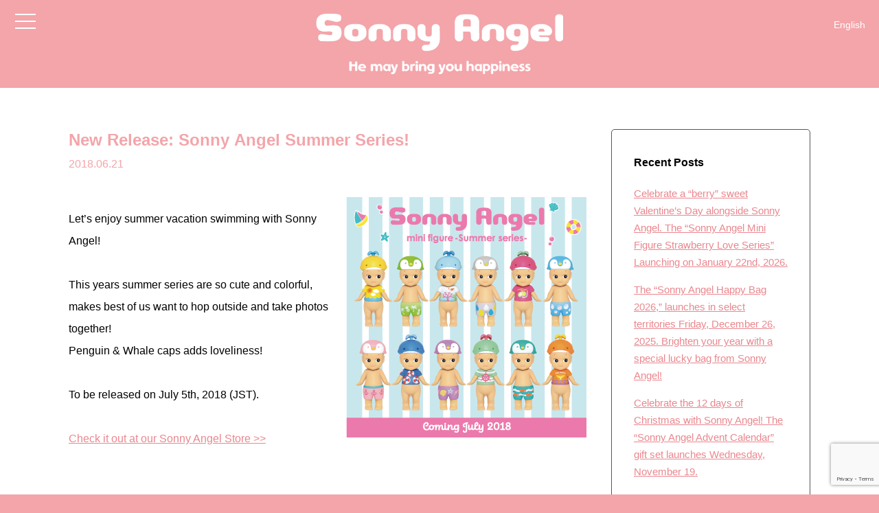

--- FILE ---
content_type: text/html; charset=UTF-8
request_url: https://www.sonnyangel.com/en/2018/06/21/sonny-angel-%E3%82%B5%E3%83%9E%E3%83%BC%E3%82%B7%E3%83%AA%E3%83%BC%E3%82%BA%E7%99%BA%E5%A3%B2%E6%B1%BA%E5%AE%9A%EF%BC%81/
body_size: 9860
content:
<!--英語-->
<!doctype html>
<html>
<head>
<meta charset="utf-8">

<script type="text/javascript">
(function(c,l,a,r,i,t,y){
c[a]=c[a]||function(){(c[a].q=c[a].q||[]).push(arguments)};
t=l.createElement(r);t.async=1;t.src="https://www.clarity.ms/tag/"+i;
y=l.getElementsByTagName(r)[0];y.parentNode.insertBefore(t,y);
})(window, document, "clarity", "script", "gkrekr9oo9");
</script>

<title>
  New Release: Sonny Angel Summer Series! ｜ Sonny Angel - Official Site -

</title>
<meta name="description" content="Let's enjoy summer vacation swimming with Sonny Angel!This years summer series are so cute and colorful, makes best of us want to hop outside and take photos together!Penguin &amp; Whale caps adds loveliness!To be released on July 5th, 2018 (JST).Check it out at our Sonny Angel Store &gt;&gt;">
<meta name="viewport" content="initial-scale=1">
<link rel="shortcut icon" href="https://www.sonnyangel.com/renewal/wp-content/uploads/2018/10/favicon-2.ico" />
<meta name="thumbnail" content="https://www.sonnyangel.com/renewal/wp-content/uploads/2018/10/8089e50294910c6cb163e5cb54ad137b.jpg" />

<meta property="fb:app_id" content="731470293882791" />
<meta name="twitter:card" content="summary" />
<meta name="twitter:site" content="@SonnyAngel_PR" />
<meta name="google-site-verification" content="Uj8o_B9ufePoxQUK8jA46n0SPMtaa41DkDYeyNDOWvM" />

<meta property="og:title" content="New Release: Sonny Angel Summer Series!">
<meta property="og:description" content="Let&#8217;s enjoy summer vacation swimming with Sonny Angel! This years summer series are so cute an">
<meta property="og:url" content="https://www.sonnyangel.com/en/2018/06/21/sonny-angel-%e3%82%b5%e3%83%9e%e3%83%bc%e3%82%b7%e3%83%aa%e3%83%bc%e3%82%ba%e7%99%ba%e5%a3%b2%e6%b1%ba%e5%ae%9a%ef%bc%81/">
<meta property="og:type" content="article">
<meta property="og:image" content="https://www.sonnyangel.com/renewal/wp-content/uploads/2018/10/news_summer2018.png">

<link href="https://use.fontawesome.com/releases/v5.0.6/css/all.css" rel="stylesheet">
<link href="https://netdna.bootstrapcdn.com/font-awesome/4.7.0/css/font-awesome.min.css" rel="stylesheet">
<link rel="stylesheet" href="https://cdnjs.cloudflare.com/ajax/libs/drawer/3.1.0/css/drawer.min.css">
<!--izimodal-->
<link rel="stylesheet" href="https://cdnjs.cloudflare.com/ajax/libs/izimodal/1.5.1/css/iziModal.min.css">
<!--izimodal-->



<meta name='robots' content='max-image-preview:large' />
	<style>img:is([sizes="auto" i], [sizes^="auto," i]) { contain-intrinsic-size: 3000px 1500px }</style>
	<link rel="alternate" type="application/rss+xml" title="Sonny Angel &raquo; New Release: Sonny Angel Summer Series! Comments Feed" href="https://www.sonnyangel.com/en/2018/06/21/sonny-angel-%e3%82%b5%e3%83%9e%e3%83%bc%e3%82%b7%e3%83%aa%e3%83%bc%e3%82%ba%e7%99%ba%e5%a3%b2%e6%b1%ba%e5%ae%9a%ef%bc%81/feed/" />
<script type="text/javascript">
/* <![CDATA[ */
window._wpemojiSettings = {"baseUrl":"https:\/\/s.w.org\/images\/core\/emoji\/15.0.3\/72x72\/","ext":".png","svgUrl":"https:\/\/s.w.org\/images\/core\/emoji\/15.0.3\/svg\/","svgExt":".svg","source":{"concatemoji":"https:\/\/www.sonnyangel.com\/renewal\/wp-includes\/js\/wp-emoji-release.min.js?ver=6.7.4"}};
/*! This file is auto-generated */
!function(i,n){var o,s,e;function c(e){try{var t={supportTests:e,timestamp:(new Date).valueOf()};sessionStorage.setItem(o,JSON.stringify(t))}catch(e){}}function p(e,t,n){e.clearRect(0,0,e.canvas.width,e.canvas.height),e.fillText(t,0,0);var t=new Uint32Array(e.getImageData(0,0,e.canvas.width,e.canvas.height).data),r=(e.clearRect(0,0,e.canvas.width,e.canvas.height),e.fillText(n,0,0),new Uint32Array(e.getImageData(0,0,e.canvas.width,e.canvas.height).data));return t.every(function(e,t){return e===r[t]})}function u(e,t,n){switch(t){case"flag":return n(e,"\ud83c\udff3\ufe0f\u200d\u26a7\ufe0f","\ud83c\udff3\ufe0f\u200b\u26a7\ufe0f")?!1:!n(e,"\ud83c\uddfa\ud83c\uddf3","\ud83c\uddfa\u200b\ud83c\uddf3")&&!n(e,"\ud83c\udff4\udb40\udc67\udb40\udc62\udb40\udc65\udb40\udc6e\udb40\udc67\udb40\udc7f","\ud83c\udff4\u200b\udb40\udc67\u200b\udb40\udc62\u200b\udb40\udc65\u200b\udb40\udc6e\u200b\udb40\udc67\u200b\udb40\udc7f");case"emoji":return!n(e,"\ud83d\udc26\u200d\u2b1b","\ud83d\udc26\u200b\u2b1b")}return!1}function f(e,t,n){var r="undefined"!=typeof WorkerGlobalScope&&self instanceof WorkerGlobalScope?new OffscreenCanvas(300,150):i.createElement("canvas"),a=r.getContext("2d",{willReadFrequently:!0}),o=(a.textBaseline="top",a.font="600 32px Arial",{});return e.forEach(function(e){o[e]=t(a,e,n)}),o}function t(e){var t=i.createElement("script");t.src=e,t.defer=!0,i.head.appendChild(t)}"undefined"!=typeof Promise&&(o="wpEmojiSettingsSupports",s=["flag","emoji"],n.supports={everything:!0,everythingExceptFlag:!0},e=new Promise(function(e){i.addEventListener("DOMContentLoaded",e,{once:!0})}),new Promise(function(t){var n=function(){try{var e=JSON.parse(sessionStorage.getItem(o));if("object"==typeof e&&"number"==typeof e.timestamp&&(new Date).valueOf()<e.timestamp+604800&&"object"==typeof e.supportTests)return e.supportTests}catch(e){}return null}();if(!n){if("undefined"!=typeof Worker&&"undefined"!=typeof OffscreenCanvas&&"undefined"!=typeof URL&&URL.createObjectURL&&"undefined"!=typeof Blob)try{var e="postMessage("+f.toString()+"("+[JSON.stringify(s),u.toString(),p.toString()].join(",")+"));",r=new Blob([e],{type:"text/javascript"}),a=new Worker(URL.createObjectURL(r),{name:"wpTestEmojiSupports"});return void(a.onmessage=function(e){c(n=e.data),a.terminate(),t(n)})}catch(e){}c(n=f(s,u,p))}t(n)}).then(function(e){for(var t in e)n.supports[t]=e[t],n.supports.everything=n.supports.everything&&n.supports[t],"flag"!==t&&(n.supports.everythingExceptFlag=n.supports.everythingExceptFlag&&n.supports[t]);n.supports.everythingExceptFlag=n.supports.everythingExceptFlag&&!n.supports.flag,n.DOMReady=!1,n.readyCallback=function(){n.DOMReady=!0}}).then(function(){return e}).then(function(){var e;n.supports.everything||(n.readyCallback(),(e=n.source||{}).concatemoji?t(e.concatemoji):e.wpemoji&&e.twemoji&&(t(e.twemoji),t(e.wpemoji)))}))}((window,document),window._wpemojiSettings);
/* ]]> */
</script>
<style id='wp-emoji-styles-inline-css' type='text/css'>

	img.wp-smiley, img.emoji {
		display: inline !important;
		border: none !important;
		box-shadow: none !important;
		height: 1em !important;
		width: 1em !important;
		margin: 0 0.07em !important;
		vertical-align: -0.1em !important;
		background: none !important;
		padding: 0 !important;
	}
</style>
<link rel='stylesheet' id='wp-block-library-css' href='https://www.sonnyangel.com/renewal/wp-includes/css/dist/block-library/style.min.css?ver=6.7.4' type='text/css' media='all' />
<style id='classic-theme-styles-inline-css' type='text/css'>
/*! This file is auto-generated */
.wp-block-button__link{color:#fff;background-color:#32373c;border-radius:9999px;box-shadow:none;text-decoration:none;padding:calc(.667em + 2px) calc(1.333em + 2px);font-size:1.125em}.wp-block-file__button{background:#32373c;color:#fff;text-decoration:none}
</style>
<style id='global-styles-inline-css' type='text/css'>
:root{--wp--preset--aspect-ratio--square: 1;--wp--preset--aspect-ratio--4-3: 4/3;--wp--preset--aspect-ratio--3-4: 3/4;--wp--preset--aspect-ratio--3-2: 3/2;--wp--preset--aspect-ratio--2-3: 2/3;--wp--preset--aspect-ratio--16-9: 16/9;--wp--preset--aspect-ratio--9-16: 9/16;--wp--preset--color--black: #000000;--wp--preset--color--cyan-bluish-gray: #abb8c3;--wp--preset--color--white: #ffffff;--wp--preset--color--pale-pink: #f78da7;--wp--preset--color--vivid-red: #cf2e2e;--wp--preset--color--luminous-vivid-orange: #ff6900;--wp--preset--color--luminous-vivid-amber: #fcb900;--wp--preset--color--light-green-cyan: #7bdcb5;--wp--preset--color--vivid-green-cyan: #00d084;--wp--preset--color--pale-cyan-blue: #8ed1fc;--wp--preset--color--vivid-cyan-blue: #0693e3;--wp--preset--color--vivid-purple: #9b51e0;--wp--preset--gradient--vivid-cyan-blue-to-vivid-purple: linear-gradient(135deg,rgba(6,147,227,1) 0%,rgb(155,81,224) 100%);--wp--preset--gradient--light-green-cyan-to-vivid-green-cyan: linear-gradient(135deg,rgb(122,220,180) 0%,rgb(0,208,130) 100%);--wp--preset--gradient--luminous-vivid-amber-to-luminous-vivid-orange: linear-gradient(135deg,rgba(252,185,0,1) 0%,rgba(255,105,0,1) 100%);--wp--preset--gradient--luminous-vivid-orange-to-vivid-red: linear-gradient(135deg,rgba(255,105,0,1) 0%,rgb(207,46,46) 100%);--wp--preset--gradient--very-light-gray-to-cyan-bluish-gray: linear-gradient(135deg,rgb(238,238,238) 0%,rgb(169,184,195) 100%);--wp--preset--gradient--cool-to-warm-spectrum: linear-gradient(135deg,rgb(74,234,220) 0%,rgb(151,120,209) 20%,rgb(207,42,186) 40%,rgb(238,44,130) 60%,rgb(251,105,98) 80%,rgb(254,248,76) 100%);--wp--preset--gradient--blush-light-purple: linear-gradient(135deg,rgb(255,206,236) 0%,rgb(152,150,240) 100%);--wp--preset--gradient--blush-bordeaux: linear-gradient(135deg,rgb(254,205,165) 0%,rgb(254,45,45) 50%,rgb(107,0,62) 100%);--wp--preset--gradient--luminous-dusk: linear-gradient(135deg,rgb(255,203,112) 0%,rgb(199,81,192) 50%,rgb(65,88,208) 100%);--wp--preset--gradient--pale-ocean: linear-gradient(135deg,rgb(255,245,203) 0%,rgb(182,227,212) 50%,rgb(51,167,181) 100%);--wp--preset--gradient--electric-grass: linear-gradient(135deg,rgb(202,248,128) 0%,rgb(113,206,126) 100%);--wp--preset--gradient--midnight: linear-gradient(135deg,rgb(2,3,129) 0%,rgb(40,116,252) 100%);--wp--preset--font-size--small: 13px;--wp--preset--font-size--medium: 20px;--wp--preset--font-size--large: 36px;--wp--preset--font-size--x-large: 42px;--wp--preset--spacing--20: 0.44rem;--wp--preset--spacing--30: 0.67rem;--wp--preset--spacing--40: 1rem;--wp--preset--spacing--50: 1.5rem;--wp--preset--spacing--60: 2.25rem;--wp--preset--spacing--70: 3.38rem;--wp--preset--spacing--80: 5.06rem;--wp--preset--shadow--natural: 6px 6px 9px rgba(0, 0, 0, 0.2);--wp--preset--shadow--deep: 12px 12px 50px rgba(0, 0, 0, 0.4);--wp--preset--shadow--sharp: 6px 6px 0px rgba(0, 0, 0, 0.2);--wp--preset--shadow--outlined: 6px 6px 0px -3px rgba(255, 255, 255, 1), 6px 6px rgba(0, 0, 0, 1);--wp--preset--shadow--crisp: 6px 6px 0px rgba(0, 0, 0, 1);}:where(.is-layout-flex){gap: 0.5em;}:where(.is-layout-grid){gap: 0.5em;}body .is-layout-flex{display: flex;}.is-layout-flex{flex-wrap: wrap;align-items: center;}.is-layout-flex > :is(*, div){margin: 0;}body .is-layout-grid{display: grid;}.is-layout-grid > :is(*, div){margin: 0;}:where(.wp-block-columns.is-layout-flex){gap: 2em;}:where(.wp-block-columns.is-layout-grid){gap: 2em;}:where(.wp-block-post-template.is-layout-flex){gap: 1.25em;}:where(.wp-block-post-template.is-layout-grid){gap: 1.25em;}.has-black-color{color: var(--wp--preset--color--black) !important;}.has-cyan-bluish-gray-color{color: var(--wp--preset--color--cyan-bluish-gray) !important;}.has-white-color{color: var(--wp--preset--color--white) !important;}.has-pale-pink-color{color: var(--wp--preset--color--pale-pink) !important;}.has-vivid-red-color{color: var(--wp--preset--color--vivid-red) !important;}.has-luminous-vivid-orange-color{color: var(--wp--preset--color--luminous-vivid-orange) !important;}.has-luminous-vivid-amber-color{color: var(--wp--preset--color--luminous-vivid-amber) !important;}.has-light-green-cyan-color{color: var(--wp--preset--color--light-green-cyan) !important;}.has-vivid-green-cyan-color{color: var(--wp--preset--color--vivid-green-cyan) !important;}.has-pale-cyan-blue-color{color: var(--wp--preset--color--pale-cyan-blue) !important;}.has-vivid-cyan-blue-color{color: var(--wp--preset--color--vivid-cyan-blue) !important;}.has-vivid-purple-color{color: var(--wp--preset--color--vivid-purple) !important;}.has-black-background-color{background-color: var(--wp--preset--color--black) !important;}.has-cyan-bluish-gray-background-color{background-color: var(--wp--preset--color--cyan-bluish-gray) !important;}.has-white-background-color{background-color: var(--wp--preset--color--white) !important;}.has-pale-pink-background-color{background-color: var(--wp--preset--color--pale-pink) !important;}.has-vivid-red-background-color{background-color: var(--wp--preset--color--vivid-red) !important;}.has-luminous-vivid-orange-background-color{background-color: var(--wp--preset--color--luminous-vivid-orange) !important;}.has-luminous-vivid-amber-background-color{background-color: var(--wp--preset--color--luminous-vivid-amber) !important;}.has-light-green-cyan-background-color{background-color: var(--wp--preset--color--light-green-cyan) !important;}.has-vivid-green-cyan-background-color{background-color: var(--wp--preset--color--vivid-green-cyan) !important;}.has-pale-cyan-blue-background-color{background-color: var(--wp--preset--color--pale-cyan-blue) !important;}.has-vivid-cyan-blue-background-color{background-color: var(--wp--preset--color--vivid-cyan-blue) !important;}.has-vivid-purple-background-color{background-color: var(--wp--preset--color--vivid-purple) !important;}.has-black-border-color{border-color: var(--wp--preset--color--black) !important;}.has-cyan-bluish-gray-border-color{border-color: var(--wp--preset--color--cyan-bluish-gray) !important;}.has-white-border-color{border-color: var(--wp--preset--color--white) !important;}.has-pale-pink-border-color{border-color: var(--wp--preset--color--pale-pink) !important;}.has-vivid-red-border-color{border-color: var(--wp--preset--color--vivid-red) !important;}.has-luminous-vivid-orange-border-color{border-color: var(--wp--preset--color--luminous-vivid-orange) !important;}.has-luminous-vivid-amber-border-color{border-color: var(--wp--preset--color--luminous-vivid-amber) !important;}.has-light-green-cyan-border-color{border-color: var(--wp--preset--color--light-green-cyan) !important;}.has-vivid-green-cyan-border-color{border-color: var(--wp--preset--color--vivid-green-cyan) !important;}.has-pale-cyan-blue-border-color{border-color: var(--wp--preset--color--pale-cyan-blue) !important;}.has-vivid-cyan-blue-border-color{border-color: var(--wp--preset--color--vivid-cyan-blue) !important;}.has-vivid-purple-border-color{border-color: var(--wp--preset--color--vivid-purple) !important;}.has-vivid-cyan-blue-to-vivid-purple-gradient-background{background: var(--wp--preset--gradient--vivid-cyan-blue-to-vivid-purple) !important;}.has-light-green-cyan-to-vivid-green-cyan-gradient-background{background: var(--wp--preset--gradient--light-green-cyan-to-vivid-green-cyan) !important;}.has-luminous-vivid-amber-to-luminous-vivid-orange-gradient-background{background: var(--wp--preset--gradient--luminous-vivid-amber-to-luminous-vivid-orange) !important;}.has-luminous-vivid-orange-to-vivid-red-gradient-background{background: var(--wp--preset--gradient--luminous-vivid-orange-to-vivid-red) !important;}.has-very-light-gray-to-cyan-bluish-gray-gradient-background{background: var(--wp--preset--gradient--very-light-gray-to-cyan-bluish-gray) !important;}.has-cool-to-warm-spectrum-gradient-background{background: var(--wp--preset--gradient--cool-to-warm-spectrum) !important;}.has-blush-light-purple-gradient-background{background: var(--wp--preset--gradient--blush-light-purple) !important;}.has-blush-bordeaux-gradient-background{background: var(--wp--preset--gradient--blush-bordeaux) !important;}.has-luminous-dusk-gradient-background{background: var(--wp--preset--gradient--luminous-dusk) !important;}.has-pale-ocean-gradient-background{background: var(--wp--preset--gradient--pale-ocean) !important;}.has-electric-grass-gradient-background{background: var(--wp--preset--gradient--electric-grass) !important;}.has-midnight-gradient-background{background: var(--wp--preset--gradient--midnight) !important;}.has-small-font-size{font-size: var(--wp--preset--font-size--small) !important;}.has-medium-font-size{font-size: var(--wp--preset--font-size--medium) !important;}.has-large-font-size{font-size: var(--wp--preset--font-size--large) !important;}.has-x-large-font-size{font-size: var(--wp--preset--font-size--x-large) !important;}
:where(.wp-block-post-template.is-layout-flex){gap: 1.25em;}:where(.wp-block-post-template.is-layout-grid){gap: 1.25em;}
:where(.wp-block-columns.is-layout-flex){gap: 2em;}:where(.wp-block-columns.is-layout-grid){gap: 2em;}
:root :where(.wp-block-pullquote){font-size: 1.5em;line-height: 1.6;}
</style>
<link rel='stylesheet' id='bogo-css' href='https://www.sonnyangel.com/renewal/wp-content/plugins/bogo/includes/css/style.css?ver=3.2.1' type='text/css' media='all' />
<link rel='stylesheet' id='contact-form-7-css' href='https://www.sonnyangel.com/renewal/wp-content/plugins/contact-form-7/includes/css/styles.css?ver=6.0.6' type='text/css' media='all' />
<link rel='stylesheet' id='foobox-free-min-css' href='https://www.sonnyangel.com/renewal/wp-content/plugins/foobox-image-lightbox/free/css/foobox.free.min.css?ver=2.6.0' type='text/css' media='all' />
<link rel='stylesheet' id='wp-pagenavi-css' href='https://www.sonnyangel.com/renewal/wp-content/plugins/wp-pagenavi/pagenavi-css.css?ver=2.70' type='text/css' media='all' />
<link rel='stylesheet' id='theme-css-css' href='https://www.sonnyangel.com/renewal/wp-content/themes/sonnyangel/assets/css/app.css?ver=1513501310' type='text/css' media='all' />
<script type="text/javascript" src="https://www.sonnyangel.com/renewal/wp-content/themes/sonnyangel/assets/js/app.js?ver=1501507984" id="theme-script-js"></script>
<script type="text/javascript" src="https://www.sonnyangel.com/renewal/wp-includes/js/jquery/jquery.min.js?ver=3.7.1" id="jquery-core-js"></script>
<script type="text/javascript" src="https://www.sonnyangel.com/renewal/wp-includes/js/jquery/jquery-migrate.min.js?ver=3.4.1" id="jquery-migrate-js"></script>
<script type="text/javascript" src="https://www.sonnyangel.com/renewal/wp-content/plugins/foobox-image-lightbox/free/js/foobox.free.min.js?ver=2.6.0" id="foobox-free-min-js"></script>
<link rel="https://api.w.org/" href="https://www.sonnyangel.com/en/wp-json/" /><link rel="alternate" title="JSON" type="application/json" href="https://www.sonnyangel.com/en/wp-json/wp/v2/posts/1369" /><link rel="EditURI" type="application/rsd+xml" title="RSD" href="https://www.sonnyangel.com/renewal/xmlrpc.php?rsd" />
<link rel="canonical" href="https://www.sonnyangel.com/en/2018/06/21/sonny-angel-%e3%82%b5%e3%83%9e%e3%83%bc%e3%82%b7%e3%83%aa%e3%83%bc%e3%82%ba%e7%99%ba%e5%a3%b2%e6%b1%ba%e5%ae%9a%ef%bc%81/" />
<link rel='shortlink' href='https://www.sonnyangel.com/en/?p=1369' />
<link rel="alternate" title="oEmbed (JSON)" type="application/json+oembed" href="https://www.sonnyangel.com/en/wp-json/oembed/1.0/embed?url=https%3A%2F%2Fwww.sonnyangel.com%2Fen%2F2018%2F06%2F21%2Fsonny-angel-%25e3%2582%25b5%25e3%2583%259e%25e3%2583%25bc%25e3%2582%25b7%25e3%2583%25aa%25e3%2583%25bc%25e3%2582%25ba%25e7%2599%25ba%25e5%25a3%25b2%25e6%25b1%25ba%25e5%25ae%259a%25ef%25bc%2581%2F" />
<link rel="alternate" title="oEmbed (XML)" type="text/xml+oembed" href="https://www.sonnyangel.com/en/wp-json/oembed/1.0/embed?url=https%3A%2F%2Fwww.sonnyangel.com%2Fen%2F2018%2F06%2F21%2Fsonny-angel-%25e3%2582%25b5%25e3%2583%259e%25e3%2583%25bc%25e3%2582%25b7%25e3%2583%25aa%25e3%2583%25bc%25e3%2582%25ba%25e7%2599%25ba%25e5%25a3%25b2%25e6%25b1%25ba%25e5%25ae%259a%25ef%25bc%2581%2F&#038;format=xml" />
<link rel="alternate" hreflang="ja" href="https://www.sonnyangel.com/2018/06/21/sonny-angel-%e3%82%b5%e3%83%9e%e3%83%bc%e3%82%b7%e3%83%aa%e3%83%bc%e3%82%ba%e7%99%ba%e5%a3%b2%e6%b1%ba%e5%ae%9a%ef%bc%81/" />
<link rel="alternate" hreflang="en-US" href="https://www.sonnyangel.com/en/2018/06/21/sonny-angel-%e3%82%b5%e3%83%9e%e3%83%bc%e3%82%b7%e3%83%aa%e3%83%bc%e3%82%ba%e7%99%ba%e5%a3%b2%e6%b1%ba%e5%ae%9a%ef%bc%81/" />
<meta name="cdp-version" content="1.3.9" />
</head>

<body>
	<header>
    	<h1><a href="https://www.sonnyangel.com/en/"><img src="https://www.sonnyangel.com/renewal/wp-content/uploads/2018/10/SonnyAngel_logo.png" alt="Sonny Angel"></a></h1>
    </header>

    <!-- ハンバーガーボタン -->
    <div class="drawer drawer--left">
        <button type="button" class="drawer-toggle drawer-hamburger">
            <span class="sr-only">toggle navigation</span>
            <span class="drawer-hamburger-icon"></span>
        </button>
        <nav class="drawer-nav">
        	<div class="inner">
                <h1><a href="https://www.sonnyangel.com/en/"><img src="https://www.sonnyangel.com/renewal/wp-content/uploads/2018/10/sa_logo_pink.png" alt="Sonny Angel"></a></h1>
                <ul class="drawer-menu">
                    <!-- ドロワーメニューの中身 -->
                    <li><a href="/en">TOP</a></li>
                    <li><a href="/en/category/information">INFORMATION</a></li>
                    <li><a href="/en/about">ABOUT</a></li>
                    <li><a href="/en/products">PRODUCTS</a></li>
                    <li><a href="/en/store">STORE</a></li>
                    <li><a href="/en/sns">SNS</a></li>
                </ul>
                <ul class="bogo-language-switcher"><li class="en-US en current first"><span class="bogoflags bogoflags-us"></span> English</li>
<li class="ja"><span class="bogoflags bogoflags-jp"></span> <a rel="alternate" hreflang="ja" href="https://www.sonnyangel.com/2018/06/21/sonny-angel-%e3%82%b5%e3%83%9e%e3%83%bc%e3%82%b7%e3%83%aa%e3%83%bc%e3%82%ba%e7%99%ba%e5%a3%b2%e6%b1%ba%e5%ae%9a%ef%bc%81/" title="Japanese">日本語</a></li>
<li class="ko-KR ko"><span class="bogoflags bogoflags-kr"></span> 한국어</li>
<li class="zh-CN zh last"><span class="bogoflags bogoflags-cn"></span> 简体中文</li>
</ul>
            </div>
        </nav>
    </div>
    
    <div id="langMenu">
    	<ul>
    		<li>
            	<p>English</p>
				<ul class="bogo-language-switcher"><li class="en-US en current first"><span class="bogoflags bogoflags-us"></span> English</li>
<li class="ja"><span class="bogoflags bogoflags-jp"></span> <a rel="alternate" hreflang="ja" href="https://www.sonnyangel.com/2018/06/21/sonny-angel-%e3%82%b5%e3%83%9e%e3%83%bc%e3%82%b7%e3%83%aa%e3%83%bc%e3%82%ba%e7%99%ba%e5%a3%b2%e6%b1%ba%e5%ae%9a%ef%bc%81/" title="Japanese">日本語</a></li>
<li class="ko-KR ko"><span class="bogoflags bogoflags-kr"></span> 한국어</li>
<li class="zh-CN zh last"><span class="bogoflags bogoflags-cn"></span> 简体中文</li>
</ul>
            </li>
        </ul>
    </div>    	<section class="inner" id="toukou">

			            
            <div id="kiji_outer">
                <div id="kiji">
                    <h2>New Release: Sonny Angel Summer Series!</h2>
                    <time datetime="2018-06-21">2018.06.21</time>

                    <img width="350" height="350" src="https://www.sonnyangel.com/renewal/wp-content/uploads/2018/10/news_summer2018.png" class="attachment- size- wp-post-image" alt="" decoding="async" fetchpriority="high" srcset="https://www.sonnyangel.com/renewal/wp-content/uploads/2018/10/news_summer2018.png 350w, https://www.sonnyangel.com/renewal/wp-content/uploads/2018/10/news_summer2018-150x150.png 150w, https://www.sonnyangel.com/renewal/wp-content/uploads/2018/10/news_summer2018-300x300.png 300w" sizes="(max-width: 350px) 100vw, 350px" />                    <p>Let&#8217;s enjoy summer vacation swimming with Sonny Angel!</p>

<p>This years summer series are so cute and colorful, makes best of us want to hop outside and take photos together!<br>Penguin &amp; Whale caps adds loveliness!</p>

<p>To be released on July 5th, 2018 (JST).</p>

<p><a href="https://www.sonnyangelstore.com/minifigure/summer-series-2018.html" target="_blank">Check it out at our Sonny Angel Store &gt;&gt;</a></p>                    
                                    
                	<div id="page_wrap">
                        <p id="page_old">
                        <a href="https://www.sonnyangel.com/en/2018/04/26/%e3%82%a2%e3%83%8b%e3%83%9e%e3%83%ab%e3%82%b7%e3%83%aa%e3%83%bc%e3%82%ba-%e3%83%90%e3%83%bc%e3%82%b8%e3%83%a7%e3%83%b33-%e3%82%b9%e3%83%9a%e3%82%b7%e3%83%a3%e3%83%ab%e3%82%ab%e3%83%a9%e3%83%bc/" rel="prev"><< PREVIOUS</a></p>
                        
                        <p id="page_new"><a href="https://www.sonnyangel.com/en/2018/07/04/%e3%80%907-5%e3%81%8b%e3%82%89%ef%bc%81%e3%80%91-%e3%82%b5%e3%83%9e%e3%83%bc%e3%82%b7%e3%83%aa%e3%83%bc%e3%82%ba2018%e7%99%ba%e5%a3%b2%e3%82%92%e8%a8%98%e5%bf%b5%e3%81%97%e3%81%a6%e3%80%8csonny-angel/" rel="next">NEXT >></a></p>
                    </div>
                </div>
                
                <div id="sideBar" class="sticky">
                    <ul>

		<li class="widget-container">
		<h3>Recent Posts</h3>
		<ul>
											<li>
					<a href="https://www.sonnyangel.com/en/2026/01/09/sonny-angel-mini-figure-strawberry-love-series/">Celebrate a “berry” sweet Valentine’s Day alongside Sonny Angel. The “Sonny Angel Mini Figure Strawberry Love Series” Launching on January 22nd, 2026.</a>
									</li>
											<li>
					<a href="https://www.sonnyangel.com/en/2025/12/10/happy-bag-2026/">The “Sonny Angel Happy Bag 2026,” launches in select territories Friday, December 26, 2025. Brighten your year with a special lucky bag from Sonny Angel!</a>
									</li>
											<li>
					<a href="https://www.sonnyangel.com/en/2025/11/07/advent-calendar/">Celebrate the 12 days of Christmas with Sonny Angel! The “Sonny Angel Advent Calendar” gift set launches Wednesday, November 19.</a>
									</li>
					</ul>

		</li></ul>                </div>
            </div>
        </section>
	<section id="contents">
	    <h2>CONTENTS</h2>
	    <ul>
	        <li>
	            <a href="/en/about/" class="bg01">
	            </a>
	            <div>
	                <a href="/en/about/">
	                    	                        <!--英語-->
	                        <span>ABOUT</span><br>Sonny Angel is an angel boy that will give you healing and make you smile.
	                    	                </a>
	            </div>
	        </li>
	        <li>
	            <a href="/en/products/" class="bg02">
	            </a>
	            <div>
	                <a href="/en/products/">
	                    	                        <!--英語-->
	                        <span>PRODUCTS</span><br>Introducing more than 650 kinds of Sonny Angel figures.
	                    	                </a>
	            </div>
	        </li>
	        <li>
	            <a href="/en/store/" class="bg03">
	            </a>
	            <div>
	                <a href="/en/store/">
	                    	                        <!--英語-->
	                        <span>STORE</span><br>Sonny Angel Official online stores in each country and a list of dealers are here.
	                    	                </a>
	            </div>
	        </li>
	        <li>
	            <a href="/en/sns/" class="bg04">
	            </a>
	            <div>
	                <a href="/en/sns/">
	                    	                        <!--英語-->
	                        <span>SNS</span><br>There are many official accounts around the world. Follow us and check the latest information!
	                    	                </a>
	            </div>
	        </li>
	    </ul>
	</section>

	<section id="store" class="">
	    <h2>OFFICIAL STORE</h2>
	    <ul>
	        <li>
	            <a tabindex="-1" class="bg04">
	            </a>
	            <div>
	                	                    <!--英語-->
	                    <a href="https://soniandsmi.com/en/">
	                        <span>SONIANDSMI</span><br>1F Shibuya Selmo Building, 1-15-22 Shibuya, Shibuya-ku, Tokyo 150-0002, Japan<br>TEL:+81-3-6712-5457
	                        <span style="display: block; font-size:14px; line-height:1.4;">
	                            *Please note that cash is not accepted.<br>
	                            *We may distribute admission tickets to customers via the LINE app "mogily" and guide them in order.
	                        </span>
	                    </a>
	                	            </div>
	        </li>
	    </ul>
	</section>

	<section id="share">
	    <h2>SHARE</h2>
	    <!-- AddToAny BEGIN -->
	    <div class="a2a_kit a2a_kit_size_32 a2a_default_style">
	        <ul>
	            <li><a class="a2a_button_facebook"></a></li>
	            <li><a class="a2a_button_twitter"></a></li>
	            <li><a class="a2a_button_line"></a></li>
	            <li><a class="a2a_button_sina_weibo"></a></li>
	            <li><a class="a2a_button_wechat"></a></li>
	        </ul>
	    </div>
	    <section class="qr-modal-area">
	        <div class="qr-modal-bg"></div>
	        <div class="qr-modal-wrap">
	            <div class="qr-modal-contents">
	                <div class="qr-image">
	                    <img src="https://www.sonnyangel.com/renewal/wp-content/uploads/2019/03/wechat_qr.png">
	                </div>
	            </div>
	            <div class="qr-modal-close">×</div>
	        </div>
	    </section>
	    <script async src="https://static.addtoany.com/menu/page.js"></script>
	    <!-- AddToAny END -->
	</section>
	<footer>
	    <p><a href="/en/contact"><i class="fas fa-envelope"></i> CONTACT</a></p>
	    <p>&copy; 2018 Dreams Inc. All Rights Reserved.</p>
	</footer>

	
	<script type="text/javascript" src="https://cdnjs.cloudflare.com/ajax/libs/drawer/3.1.0/js/drawer.min.js"></script>
	<script src="https://cdnjs.cloudflare.com/ajax/libs/izimodal/1.5.1/js/iziModal.min.js"></script>
	<script src="https://kit.fontawesome.com/e9691a2aa4.js" crossorigin="anonymous"></script>

	<script>
	    $(function(){
            $('a[href^="#"]').click(function(){
                var speed=600;
                var href=$(this).attr("href");
                var target=$(href=="#"||href==""?'html':href);
                var position=target.offset().top;
                $('body,html').animate({scrollTop:position},speed,'swing');
                return false;
            });
	    });
	</script>

	<script>
	    $(function(){
            $(".artistModal").iziModal({
                group:"group01",loop:true,headerColor:"#91b500",overlayColor:'rgba(0,0,0,0)',transitionIn:'fadeInUp',transitionOut:'fadeOutDown'
            });
	    })
	</script>


	<script>
	    $('.bogo-language-switcher li').each(function(){if(!$('a',this)[0]&&!$(this).hasClass('current')){$(this).hide();}});
	</script>


	<script>
	    (function($){
            $(document).ready(function(){
                $('.drawer').drawer();$('.drawer-nav a').on('click',function(){$('.drawer').drawer('close');});});
            }
        )(jQuery);
	</script>
	<!--izimodal-->
	<script type="text/javascript" src="https://cdnjs.cloudflare.com/ajax/libs/izimodal/1.5.1/js/iziModal.min.js"></script>
	<script>
	    (function($) {
	        $(document).on('click', '.open-default', function(event) {
	            event.preventDefault();
	            $('#modal-default').iziModal('open');
	        });
	        $('#modal-default').iziModal();
	    })(jQuery);
	</script>
	<script>
	    (function($) {
	        $(document).on('click', '.open-default2', function(event) {
	            event.preventDefault();
	            $('#modal-default2').iziModal('open');
	        });
	        $('#modal-default2').iziModal();
	    })(jQuery);
	</script>
	<!-- Global site tag (gtag.js) - Google Analytics -->
	<script async src="https://www.googletagmanager.com/gtag/js?id=UA-11502300-3"></script>
	<script>
	    window.dataLayer = window.dataLayer || [];

	    function gtag() {
	        dataLayer.push(arguments);
	    }
	    gtag('js', new Date());

	    gtag('config', 'UA-11502300-3');
	</script>
	<!--180116追加LIFULLタグ-->
	<script type="text/javascript">
	    (function(d, u) {
	        var b = d.getElementsByTagName("script")[0],
	            j = d.createElement("script");
	        j.async = true;
	        j.src = u;
	        b.parentNode.insertBefore(j, b);
	    })(document, "//img.ak.impact-ad.jp/ut/be1ed93f154f602c_3732.js");
	</script><noscript><iframe src="//nspt.unitag.jp/be1ed93f154f602c_3732.php" width="0" height="0" frameborder="0"></iframe></noscript>
	<!--180116追加LIFULLタグ-->

	<script type="text/javascript" src="https://www.sonnyangel.com/renewal/wp-includes/js/dist/hooks.min.js?ver=4d63a3d491d11ffd8ac6" id="wp-hooks-js"></script>
<script type="text/javascript" src="https://www.sonnyangel.com/renewal/wp-includes/js/dist/i18n.min.js?ver=5e580eb46a90c2b997e6" id="wp-i18n-js"></script>
<script type="text/javascript" id="wp-i18n-js-after">
/* <![CDATA[ */
wp.i18n.setLocaleData( { 'text direction\u0004ltr': [ 'ltr' ] } );
/* ]]> */
</script>
<script type="text/javascript" src="https://www.sonnyangel.com/renewal/wp-content/plugins/contact-form-7/includes/swv/js/index.js?ver=6.0.6" id="swv-js"></script>
<script type="text/javascript" id="contact-form-7-js-before">
/* <![CDATA[ */
var wpcf7 = {
    "api": {
        "root": "https:\/\/www.sonnyangel.com\/en\/wp-json\/",
        "namespace": "contact-form-7\/v1"
    }
};
/* ]]> */
</script>
<script type="text/javascript" src="https://www.sonnyangel.com/renewal/wp-content/plugins/contact-form-7/includes/js/index.js?ver=6.0.6" id="contact-form-7-js"></script>
<script type="text/javascript" src="https://www.google.com/recaptcha/api.js?render=6Ld6GtErAAAAAABnl1WYW3U5u-7CC5Hy3Mcpa2tf&amp;ver=3.0" id="google-recaptcha-js"></script>
<script type="text/javascript" src="https://www.sonnyangel.com/renewal/wp-includes/js/dist/vendor/wp-polyfill.min.js?ver=3.15.0" id="wp-polyfill-js"></script>
<script type="text/javascript" id="wpcf7-recaptcha-js-before">
/* <![CDATA[ */
var wpcf7_recaptcha = {
    "sitekey": "6Ld6GtErAAAAAABnl1WYW3U5u-7CC5Hy3Mcpa2tf",
    "actions": {
        "homepage": "homepage",
        "contactform": "contactform"
    }
};
/* ]]> */
</script>
<script type="text/javascript" src="https://www.sonnyangel.com/renewal/wp-content/plugins/contact-form-7/modules/recaptcha/index.js?ver=6.0.6" id="wpcf7-recaptcha-js"></script>
<script type="text/foobox">/* Run FooBox FREE (v2.6.0) */
(function( FOOBOX, $, undefined ) {
  FOOBOX.o = {wordpress: { enabled: true }, countMessage:'image %index of %total', excludes:'.fbx-link,.nofoobox,.nolightbox,a[href*="pinterest.com/pin/create/button/"]', affiliate : { enabled: false }};
  FOOBOX.init = function() {
    $(".fbx-link").removeClass("fbx-link");
    $(".foogallery-container.foogallery-lightbox-foobox, .foogallery-container.foogallery-lightbox-foobox-free, .gallery, .wp-block-gallery, .wp-caption, .wp-block-image, a:has(img[class*=wp-image-]), .foobox").foobox(FOOBOX.o);
  };
})( window.FOOBOX = window.FOOBOX || {}, FooBox.$ );

FooBox.ready(function() {

  jQuery("body").append("<span aria-hidden=\"true\" class=\"foobox_font_preload\" style=\"font-family:'foobox'; color:transparent; position:absolute; top:-9999px; left: -9999px;\">f</span>");
  FOOBOX.init();
  jQuery('body').on('post-load', function(){ FOOBOX.init(); });

});
</script>				<script type="text/javascript">
					if (window.addEventListener){
						window.addEventListener("DOMContentLoaded", function() {
							var arr = document.querySelectorAll("script[type='text/foobox']");
							for (var x = 0; x < arr.length; x++) {
								var script = document.createElement("script");
								script.type = "text/javascript";
								script.innerHTML = arr[x].innerHTML;
								arr[x].parentNode.replaceChild(script, arr[x]);
							}
						});
					} else {
						console.log("FooBox does not support the current browser.");
					}
				</script>
					</body>

	</html>

--- FILE ---
content_type: text/html; charset=utf-8
request_url: https://www.google.com/recaptcha/api2/anchor?ar=1&k=6Ld6GtErAAAAAABnl1WYW3U5u-7CC5Hy3Mcpa2tf&co=aHR0cHM6Ly93d3cuc29ubnlhbmdlbC5jb206NDQz&hl=en&v=N67nZn4AqZkNcbeMu4prBgzg&size=invisible&anchor-ms=20000&execute-ms=30000&cb=9ryjumfcn71r
body_size: 48543
content:
<!DOCTYPE HTML><html dir="ltr" lang="en"><head><meta http-equiv="Content-Type" content="text/html; charset=UTF-8">
<meta http-equiv="X-UA-Compatible" content="IE=edge">
<title>reCAPTCHA</title>
<style type="text/css">
/* cyrillic-ext */
@font-face {
  font-family: 'Roboto';
  font-style: normal;
  font-weight: 400;
  font-stretch: 100%;
  src: url(//fonts.gstatic.com/s/roboto/v48/KFO7CnqEu92Fr1ME7kSn66aGLdTylUAMa3GUBHMdazTgWw.woff2) format('woff2');
  unicode-range: U+0460-052F, U+1C80-1C8A, U+20B4, U+2DE0-2DFF, U+A640-A69F, U+FE2E-FE2F;
}
/* cyrillic */
@font-face {
  font-family: 'Roboto';
  font-style: normal;
  font-weight: 400;
  font-stretch: 100%;
  src: url(//fonts.gstatic.com/s/roboto/v48/KFO7CnqEu92Fr1ME7kSn66aGLdTylUAMa3iUBHMdazTgWw.woff2) format('woff2');
  unicode-range: U+0301, U+0400-045F, U+0490-0491, U+04B0-04B1, U+2116;
}
/* greek-ext */
@font-face {
  font-family: 'Roboto';
  font-style: normal;
  font-weight: 400;
  font-stretch: 100%;
  src: url(//fonts.gstatic.com/s/roboto/v48/KFO7CnqEu92Fr1ME7kSn66aGLdTylUAMa3CUBHMdazTgWw.woff2) format('woff2');
  unicode-range: U+1F00-1FFF;
}
/* greek */
@font-face {
  font-family: 'Roboto';
  font-style: normal;
  font-weight: 400;
  font-stretch: 100%;
  src: url(//fonts.gstatic.com/s/roboto/v48/KFO7CnqEu92Fr1ME7kSn66aGLdTylUAMa3-UBHMdazTgWw.woff2) format('woff2');
  unicode-range: U+0370-0377, U+037A-037F, U+0384-038A, U+038C, U+038E-03A1, U+03A3-03FF;
}
/* math */
@font-face {
  font-family: 'Roboto';
  font-style: normal;
  font-weight: 400;
  font-stretch: 100%;
  src: url(//fonts.gstatic.com/s/roboto/v48/KFO7CnqEu92Fr1ME7kSn66aGLdTylUAMawCUBHMdazTgWw.woff2) format('woff2');
  unicode-range: U+0302-0303, U+0305, U+0307-0308, U+0310, U+0312, U+0315, U+031A, U+0326-0327, U+032C, U+032F-0330, U+0332-0333, U+0338, U+033A, U+0346, U+034D, U+0391-03A1, U+03A3-03A9, U+03B1-03C9, U+03D1, U+03D5-03D6, U+03F0-03F1, U+03F4-03F5, U+2016-2017, U+2034-2038, U+203C, U+2040, U+2043, U+2047, U+2050, U+2057, U+205F, U+2070-2071, U+2074-208E, U+2090-209C, U+20D0-20DC, U+20E1, U+20E5-20EF, U+2100-2112, U+2114-2115, U+2117-2121, U+2123-214F, U+2190, U+2192, U+2194-21AE, U+21B0-21E5, U+21F1-21F2, U+21F4-2211, U+2213-2214, U+2216-22FF, U+2308-230B, U+2310, U+2319, U+231C-2321, U+2336-237A, U+237C, U+2395, U+239B-23B7, U+23D0, U+23DC-23E1, U+2474-2475, U+25AF, U+25B3, U+25B7, U+25BD, U+25C1, U+25CA, U+25CC, U+25FB, U+266D-266F, U+27C0-27FF, U+2900-2AFF, U+2B0E-2B11, U+2B30-2B4C, U+2BFE, U+3030, U+FF5B, U+FF5D, U+1D400-1D7FF, U+1EE00-1EEFF;
}
/* symbols */
@font-face {
  font-family: 'Roboto';
  font-style: normal;
  font-weight: 400;
  font-stretch: 100%;
  src: url(//fonts.gstatic.com/s/roboto/v48/KFO7CnqEu92Fr1ME7kSn66aGLdTylUAMaxKUBHMdazTgWw.woff2) format('woff2');
  unicode-range: U+0001-000C, U+000E-001F, U+007F-009F, U+20DD-20E0, U+20E2-20E4, U+2150-218F, U+2190, U+2192, U+2194-2199, U+21AF, U+21E6-21F0, U+21F3, U+2218-2219, U+2299, U+22C4-22C6, U+2300-243F, U+2440-244A, U+2460-24FF, U+25A0-27BF, U+2800-28FF, U+2921-2922, U+2981, U+29BF, U+29EB, U+2B00-2BFF, U+4DC0-4DFF, U+FFF9-FFFB, U+10140-1018E, U+10190-1019C, U+101A0, U+101D0-101FD, U+102E0-102FB, U+10E60-10E7E, U+1D2C0-1D2D3, U+1D2E0-1D37F, U+1F000-1F0FF, U+1F100-1F1AD, U+1F1E6-1F1FF, U+1F30D-1F30F, U+1F315, U+1F31C, U+1F31E, U+1F320-1F32C, U+1F336, U+1F378, U+1F37D, U+1F382, U+1F393-1F39F, U+1F3A7-1F3A8, U+1F3AC-1F3AF, U+1F3C2, U+1F3C4-1F3C6, U+1F3CA-1F3CE, U+1F3D4-1F3E0, U+1F3ED, U+1F3F1-1F3F3, U+1F3F5-1F3F7, U+1F408, U+1F415, U+1F41F, U+1F426, U+1F43F, U+1F441-1F442, U+1F444, U+1F446-1F449, U+1F44C-1F44E, U+1F453, U+1F46A, U+1F47D, U+1F4A3, U+1F4B0, U+1F4B3, U+1F4B9, U+1F4BB, U+1F4BF, U+1F4C8-1F4CB, U+1F4D6, U+1F4DA, U+1F4DF, U+1F4E3-1F4E6, U+1F4EA-1F4ED, U+1F4F7, U+1F4F9-1F4FB, U+1F4FD-1F4FE, U+1F503, U+1F507-1F50B, U+1F50D, U+1F512-1F513, U+1F53E-1F54A, U+1F54F-1F5FA, U+1F610, U+1F650-1F67F, U+1F687, U+1F68D, U+1F691, U+1F694, U+1F698, U+1F6AD, U+1F6B2, U+1F6B9-1F6BA, U+1F6BC, U+1F6C6-1F6CF, U+1F6D3-1F6D7, U+1F6E0-1F6EA, U+1F6F0-1F6F3, U+1F6F7-1F6FC, U+1F700-1F7FF, U+1F800-1F80B, U+1F810-1F847, U+1F850-1F859, U+1F860-1F887, U+1F890-1F8AD, U+1F8B0-1F8BB, U+1F8C0-1F8C1, U+1F900-1F90B, U+1F93B, U+1F946, U+1F984, U+1F996, U+1F9E9, U+1FA00-1FA6F, U+1FA70-1FA7C, U+1FA80-1FA89, U+1FA8F-1FAC6, U+1FACE-1FADC, U+1FADF-1FAE9, U+1FAF0-1FAF8, U+1FB00-1FBFF;
}
/* vietnamese */
@font-face {
  font-family: 'Roboto';
  font-style: normal;
  font-weight: 400;
  font-stretch: 100%;
  src: url(//fonts.gstatic.com/s/roboto/v48/KFO7CnqEu92Fr1ME7kSn66aGLdTylUAMa3OUBHMdazTgWw.woff2) format('woff2');
  unicode-range: U+0102-0103, U+0110-0111, U+0128-0129, U+0168-0169, U+01A0-01A1, U+01AF-01B0, U+0300-0301, U+0303-0304, U+0308-0309, U+0323, U+0329, U+1EA0-1EF9, U+20AB;
}
/* latin-ext */
@font-face {
  font-family: 'Roboto';
  font-style: normal;
  font-weight: 400;
  font-stretch: 100%;
  src: url(//fonts.gstatic.com/s/roboto/v48/KFO7CnqEu92Fr1ME7kSn66aGLdTylUAMa3KUBHMdazTgWw.woff2) format('woff2');
  unicode-range: U+0100-02BA, U+02BD-02C5, U+02C7-02CC, U+02CE-02D7, U+02DD-02FF, U+0304, U+0308, U+0329, U+1D00-1DBF, U+1E00-1E9F, U+1EF2-1EFF, U+2020, U+20A0-20AB, U+20AD-20C0, U+2113, U+2C60-2C7F, U+A720-A7FF;
}
/* latin */
@font-face {
  font-family: 'Roboto';
  font-style: normal;
  font-weight: 400;
  font-stretch: 100%;
  src: url(//fonts.gstatic.com/s/roboto/v48/KFO7CnqEu92Fr1ME7kSn66aGLdTylUAMa3yUBHMdazQ.woff2) format('woff2');
  unicode-range: U+0000-00FF, U+0131, U+0152-0153, U+02BB-02BC, U+02C6, U+02DA, U+02DC, U+0304, U+0308, U+0329, U+2000-206F, U+20AC, U+2122, U+2191, U+2193, U+2212, U+2215, U+FEFF, U+FFFD;
}
/* cyrillic-ext */
@font-face {
  font-family: 'Roboto';
  font-style: normal;
  font-weight: 500;
  font-stretch: 100%;
  src: url(//fonts.gstatic.com/s/roboto/v48/KFO7CnqEu92Fr1ME7kSn66aGLdTylUAMa3GUBHMdazTgWw.woff2) format('woff2');
  unicode-range: U+0460-052F, U+1C80-1C8A, U+20B4, U+2DE0-2DFF, U+A640-A69F, U+FE2E-FE2F;
}
/* cyrillic */
@font-face {
  font-family: 'Roboto';
  font-style: normal;
  font-weight: 500;
  font-stretch: 100%;
  src: url(//fonts.gstatic.com/s/roboto/v48/KFO7CnqEu92Fr1ME7kSn66aGLdTylUAMa3iUBHMdazTgWw.woff2) format('woff2');
  unicode-range: U+0301, U+0400-045F, U+0490-0491, U+04B0-04B1, U+2116;
}
/* greek-ext */
@font-face {
  font-family: 'Roboto';
  font-style: normal;
  font-weight: 500;
  font-stretch: 100%;
  src: url(//fonts.gstatic.com/s/roboto/v48/KFO7CnqEu92Fr1ME7kSn66aGLdTylUAMa3CUBHMdazTgWw.woff2) format('woff2');
  unicode-range: U+1F00-1FFF;
}
/* greek */
@font-face {
  font-family: 'Roboto';
  font-style: normal;
  font-weight: 500;
  font-stretch: 100%;
  src: url(//fonts.gstatic.com/s/roboto/v48/KFO7CnqEu92Fr1ME7kSn66aGLdTylUAMa3-UBHMdazTgWw.woff2) format('woff2');
  unicode-range: U+0370-0377, U+037A-037F, U+0384-038A, U+038C, U+038E-03A1, U+03A3-03FF;
}
/* math */
@font-face {
  font-family: 'Roboto';
  font-style: normal;
  font-weight: 500;
  font-stretch: 100%;
  src: url(//fonts.gstatic.com/s/roboto/v48/KFO7CnqEu92Fr1ME7kSn66aGLdTylUAMawCUBHMdazTgWw.woff2) format('woff2');
  unicode-range: U+0302-0303, U+0305, U+0307-0308, U+0310, U+0312, U+0315, U+031A, U+0326-0327, U+032C, U+032F-0330, U+0332-0333, U+0338, U+033A, U+0346, U+034D, U+0391-03A1, U+03A3-03A9, U+03B1-03C9, U+03D1, U+03D5-03D6, U+03F0-03F1, U+03F4-03F5, U+2016-2017, U+2034-2038, U+203C, U+2040, U+2043, U+2047, U+2050, U+2057, U+205F, U+2070-2071, U+2074-208E, U+2090-209C, U+20D0-20DC, U+20E1, U+20E5-20EF, U+2100-2112, U+2114-2115, U+2117-2121, U+2123-214F, U+2190, U+2192, U+2194-21AE, U+21B0-21E5, U+21F1-21F2, U+21F4-2211, U+2213-2214, U+2216-22FF, U+2308-230B, U+2310, U+2319, U+231C-2321, U+2336-237A, U+237C, U+2395, U+239B-23B7, U+23D0, U+23DC-23E1, U+2474-2475, U+25AF, U+25B3, U+25B7, U+25BD, U+25C1, U+25CA, U+25CC, U+25FB, U+266D-266F, U+27C0-27FF, U+2900-2AFF, U+2B0E-2B11, U+2B30-2B4C, U+2BFE, U+3030, U+FF5B, U+FF5D, U+1D400-1D7FF, U+1EE00-1EEFF;
}
/* symbols */
@font-face {
  font-family: 'Roboto';
  font-style: normal;
  font-weight: 500;
  font-stretch: 100%;
  src: url(//fonts.gstatic.com/s/roboto/v48/KFO7CnqEu92Fr1ME7kSn66aGLdTylUAMaxKUBHMdazTgWw.woff2) format('woff2');
  unicode-range: U+0001-000C, U+000E-001F, U+007F-009F, U+20DD-20E0, U+20E2-20E4, U+2150-218F, U+2190, U+2192, U+2194-2199, U+21AF, U+21E6-21F0, U+21F3, U+2218-2219, U+2299, U+22C4-22C6, U+2300-243F, U+2440-244A, U+2460-24FF, U+25A0-27BF, U+2800-28FF, U+2921-2922, U+2981, U+29BF, U+29EB, U+2B00-2BFF, U+4DC0-4DFF, U+FFF9-FFFB, U+10140-1018E, U+10190-1019C, U+101A0, U+101D0-101FD, U+102E0-102FB, U+10E60-10E7E, U+1D2C0-1D2D3, U+1D2E0-1D37F, U+1F000-1F0FF, U+1F100-1F1AD, U+1F1E6-1F1FF, U+1F30D-1F30F, U+1F315, U+1F31C, U+1F31E, U+1F320-1F32C, U+1F336, U+1F378, U+1F37D, U+1F382, U+1F393-1F39F, U+1F3A7-1F3A8, U+1F3AC-1F3AF, U+1F3C2, U+1F3C4-1F3C6, U+1F3CA-1F3CE, U+1F3D4-1F3E0, U+1F3ED, U+1F3F1-1F3F3, U+1F3F5-1F3F7, U+1F408, U+1F415, U+1F41F, U+1F426, U+1F43F, U+1F441-1F442, U+1F444, U+1F446-1F449, U+1F44C-1F44E, U+1F453, U+1F46A, U+1F47D, U+1F4A3, U+1F4B0, U+1F4B3, U+1F4B9, U+1F4BB, U+1F4BF, U+1F4C8-1F4CB, U+1F4D6, U+1F4DA, U+1F4DF, U+1F4E3-1F4E6, U+1F4EA-1F4ED, U+1F4F7, U+1F4F9-1F4FB, U+1F4FD-1F4FE, U+1F503, U+1F507-1F50B, U+1F50D, U+1F512-1F513, U+1F53E-1F54A, U+1F54F-1F5FA, U+1F610, U+1F650-1F67F, U+1F687, U+1F68D, U+1F691, U+1F694, U+1F698, U+1F6AD, U+1F6B2, U+1F6B9-1F6BA, U+1F6BC, U+1F6C6-1F6CF, U+1F6D3-1F6D7, U+1F6E0-1F6EA, U+1F6F0-1F6F3, U+1F6F7-1F6FC, U+1F700-1F7FF, U+1F800-1F80B, U+1F810-1F847, U+1F850-1F859, U+1F860-1F887, U+1F890-1F8AD, U+1F8B0-1F8BB, U+1F8C0-1F8C1, U+1F900-1F90B, U+1F93B, U+1F946, U+1F984, U+1F996, U+1F9E9, U+1FA00-1FA6F, U+1FA70-1FA7C, U+1FA80-1FA89, U+1FA8F-1FAC6, U+1FACE-1FADC, U+1FADF-1FAE9, U+1FAF0-1FAF8, U+1FB00-1FBFF;
}
/* vietnamese */
@font-face {
  font-family: 'Roboto';
  font-style: normal;
  font-weight: 500;
  font-stretch: 100%;
  src: url(//fonts.gstatic.com/s/roboto/v48/KFO7CnqEu92Fr1ME7kSn66aGLdTylUAMa3OUBHMdazTgWw.woff2) format('woff2');
  unicode-range: U+0102-0103, U+0110-0111, U+0128-0129, U+0168-0169, U+01A0-01A1, U+01AF-01B0, U+0300-0301, U+0303-0304, U+0308-0309, U+0323, U+0329, U+1EA0-1EF9, U+20AB;
}
/* latin-ext */
@font-face {
  font-family: 'Roboto';
  font-style: normal;
  font-weight: 500;
  font-stretch: 100%;
  src: url(//fonts.gstatic.com/s/roboto/v48/KFO7CnqEu92Fr1ME7kSn66aGLdTylUAMa3KUBHMdazTgWw.woff2) format('woff2');
  unicode-range: U+0100-02BA, U+02BD-02C5, U+02C7-02CC, U+02CE-02D7, U+02DD-02FF, U+0304, U+0308, U+0329, U+1D00-1DBF, U+1E00-1E9F, U+1EF2-1EFF, U+2020, U+20A0-20AB, U+20AD-20C0, U+2113, U+2C60-2C7F, U+A720-A7FF;
}
/* latin */
@font-face {
  font-family: 'Roboto';
  font-style: normal;
  font-weight: 500;
  font-stretch: 100%;
  src: url(//fonts.gstatic.com/s/roboto/v48/KFO7CnqEu92Fr1ME7kSn66aGLdTylUAMa3yUBHMdazQ.woff2) format('woff2');
  unicode-range: U+0000-00FF, U+0131, U+0152-0153, U+02BB-02BC, U+02C6, U+02DA, U+02DC, U+0304, U+0308, U+0329, U+2000-206F, U+20AC, U+2122, U+2191, U+2193, U+2212, U+2215, U+FEFF, U+FFFD;
}
/* cyrillic-ext */
@font-face {
  font-family: 'Roboto';
  font-style: normal;
  font-weight: 900;
  font-stretch: 100%;
  src: url(//fonts.gstatic.com/s/roboto/v48/KFO7CnqEu92Fr1ME7kSn66aGLdTylUAMa3GUBHMdazTgWw.woff2) format('woff2');
  unicode-range: U+0460-052F, U+1C80-1C8A, U+20B4, U+2DE0-2DFF, U+A640-A69F, U+FE2E-FE2F;
}
/* cyrillic */
@font-face {
  font-family: 'Roboto';
  font-style: normal;
  font-weight: 900;
  font-stretch: 100%;
  src: url(//fonts.gstatic.com/s/roboto/v48/KFO7CnqEu92Fr1ME7kSn66aGLdTylUAMa3iUBHMdazTgWw.woff2) format('woff2');
  unicode-range: U+0301, U+0400-045F, U+0490-0491, U+04B0-04B1, U+2116;
}
/* greek-ext */
@font-face {
  font-family: 'Roboto';
  font-style: normal;
  font-weight: 900;
  font-stretch: 100%;
  src: url(//fonts.gstatic.com/s/roboto/v48/KFO7CnqEu92Fr1ME7kSn66aGLdTylUAMa3CUBHMdazTgWw.woff2) format('woff2');
  unicode-range: U+1F00-1FFF;
}
/* greek */
@font-face {
  font-family: 'Roboto';
  font-style: normal;
  font-weight: 900;
  font-stretch: 100%;
  src: url(//fonts.gstatic.com/s/roboto/v48/KFO7CnqEu92Fr1ME7kSn66aGLdTylUAMa3-UBHMdazTgWw.woff2) format('woff2');
  unicode-range: U+0370-0377, U+037A-037F, U+0384-038A, U+038C, U+038E-03A1, U+03A3-03FF;
}
/* math */
@font-face {
  font-family: 'Roboto';
  font-style: normal;
  font-weight: 900;
  font-stretch: 100%;
  src: url(//fonts.gstatic.com/s/roboto/v48/KFO7CnqEu92Fr1ME7kSn66aGLdTylUAMawCUBHMdazTgWw.woff2) format('woff2');
  unicode-range: U+0302-0303, U+0305, U+0307-0308, U+0310, U+0312, U+0315, U+031A, U+0326-0327, U+032C, U+032F-0330, U+0332-0333, U+0338, U+033A, U+0346, U+034D, U+0391-03A1, U+03A3-03A9, U+03B1-03C9, U+03D1, U+03D5-03D6, U+03F0-03F1, U+03F4-03F5, U+2016-2017, U+2034-2038, U+203C, U+2040, U+2043, U+2047, U+2050, U+2057, U+205F, U+2070-2071, U+2074-208E, U+2090-209C, U+20D0-20DC, U+20E1, U+20E5-20EF, U+2100-2112, U+2114-2115, U+2117-2121, U+2123-214F, U+2190, U+2192, U+2194-21AE, U+21B0-21E5, U+21F1-21F2, U+21F4-2211, U+2213-2214, U+2216-22FF, U+2308-230B, U+2310, U+2319, U+231C-2321, U+2336-237A, U+237C, U+2395, U+239B-23B7, U+23D0, U+23DC-23E1, U+2474-2475, U+25AF, U+25B3, U+25B7, U+25BD, U+25C1, U+25CA, U+25CC, U+25FB, U+266D-266F, U+27C0-27FF, U+2900-2AFF, U+2B0E-2B11, U+2B30-2B4C, U+2BFE, U+3030, U+FF5B, U+FF5D, U+1D400-1D7FF, U+1EE00-1EEFF;
}
/* symbols */
@font-face {
  font-family: 'Roboto';
  font-style: normal;
  font-weight: 900;
  font-stretch: 100%;
  src: url(//fonts.gstatic.com/s/roboto/v48/KFO7CnqEu92Fr1ME7kSn66aGLdTylUAMaxKUBHMdazTgWw.woff2) format('woff2');
  unicode-range: U+0001-000C, U+000E-001F, U+007F-009F, U+20DD-20E0, U+20E2-20E4, U+2150-218F, U+2190, U+2192, U+2194-2199, U+21AF, U+21E6-21F0, U+21F3, U+2218-2219, U+2299, U+22C4-22C6, U+2300-243F, U+2440-244A, U+2460-24FF, U+25A0-27BF, U+2800-28FF, U+2921-2922, U+2981, U+29BF, U+29EB, U+2B00-2BFF, U+4DC0-4DFF, U+FFF9-FFFB, U+10140-1018E, U+10190-1019C, U+101A0, U+101D0-101FD, U+102E0-102FB, U+10E60-10E7E, U+1D2C0-1D2D3, U+1D2E0-1D37F, U+1F000-1F0FF, U+1F100-1F1AD, U+1F1E6-1F1FF, U+1F30D-1F30F, U+1F315, U+1F31C, U+1F31E, U+1F320-1F32C, U+1F336, U+1F378, U+1F37D, U+1F382, U+1F393-1F39F, U+1F3A7-1F3A8, U+1F3AC-1F3AF, U+1F3C2, U+1F3C4-1F3C6, U+1F3CA-1F3CE, U+1F3D4-1F3E0, U+1F3ED, U+1F3F1-1F3F3, U+1F3F5-1F3F7, U+1F408, U+1F415, U+1F41F, U+1F426, U+1F43F, U+1F441-1F442, U+1F444, U+1F446-1F449, U+1F44C-1F44E, U+1F453, U+1F46A, U+1F47D, U+1F4A3, U+1F4B0, U+1F4B3, U+1F4B9, U+1F4BB, U+1F4BF, U+1F4C8-1F4CB, U+1F4D6, U+1F4DA, U+1F4DF, U+1F4E3-1F4E6, U+1F4EA-1F4ED, U+1F4F7, U+1F4F9-1F4FB, U+1F4FD-1F4FE, U+1F503, U+1F507-1F50B, U+1F50D, U+1F512-1F513, U+1F53E-1F54A, U+1F54F-1F5FA, U+1F610, U+1F650-1F67F, U+1F687, U+1F68D, U+1F691, U+1F694, U+1F698, U+1F6AD, U+1F6B2, U+1F6B9-1F6BA, U+1F6BC, U+1F6C6-1F6CF, U+1F6D3-1F6D7, U+1F6E0-1F6EA, U+1F6F0-1F6F3, U+1F6F7-1F6FC, U+1F700-1F7FF, U+1F800-1F80B, U+1F810-1F847, U+1F850-1F859, U+1F860-1F887, U+1F890-1F8AD, U+1F8B0-1F8BB, U+1F8C0-1F8C1, U+1F900-1F90B, U+1F93B, U+1F946, U+1F984, U+1F996, U+1F9E9, U+1FA00-1FA6F, U+1FA70-1FA7C, U+1FA80-1FA89, U+1FA8F-1FAC6, U+1FACE-1FADC, U+1FADF-1FAE9, U+1FAF0-1FAF8, U+1FB00-1FBFF;
}
/* vietnamese */
@font-face {
  font-family: 'Roboto';
  font-style: normal;
  font-weight: 900;
  font-stretch: 100%;
  src: url(//fonts.gstatic.com/s/roboto/v48/KFO7CnqEu92Fr1ME7kSn66aGLdTylUAMa3OUBHMdazTgWw.woff2) format('woff2');
  unicode-range: U+0102-0103, U+0110-0111, U+0128-0129, U+0168-0169, U+01A0-01A1, U+01AF-01B0, U+0300-0301, U+0303-0304, U+0308-0309, U+0323, U+0329, U+1EA0-1EF9, U+20AB;
}
/* latin-ext */
@font-face {
  font-family: 'Roboto';
  font-style: normal;
  font-weight: 900;
  font-stretch: 100%;
  src: url(//fonts.gstatic.com/s/roboto/v48/KFO7CnqEu92Fr1ME7kSn66aGLdTylUAMa3KUBHMdazTgWw.woff2) format('woff2');
  unicode-range: U+0100-02BA, U+02BD-02C5, U+02C7-02CC, U+02CE-02D7, U+02DD-02FF, U+0304, U+0308, U+0329, U+1D00-1DBF, U+1E00-1E9F, U+1EF2-1EFF, U+2020, U+20A0-20AB, U+20AD-20C0, U+2113, U+2C60-2C7F, U+A720-A7FF;
}
/* latin */
@font-face {
  font-family: 'Roboto';
  font-style: normal;
  font-weight: 900;
  font-stretch: 100%;
  src: url(//fonts.gstatic.com/s/roboto/v48/KFO7CnqEu92Fr1ME7kSn66aGLdTylUAMa3yUBHMdazQ.woff2) format('woff2');
  unicode-range: U+0000-00FF, U+0131, U+0152-0153, U+02BB-02BC, U+02C6, U+02DA, U+02DC, U+0304, U+0308, U+0329, U+2000-206F, U+20AC, U+2122, U+2191, U+2193, U+2212, U+2215, U+FEFF, U+FFFD;
}

</style>
<link rel="stylesheet" type="text/css" href="https://www.gstatic.com/recaptcha/releases/N67nZn4AqZkNcbeMu4prBgzg/styles__ltr.css">
<script nonce="NaUTzxnKPJtGzakTleNbIw" type="text/javascript">window['__recaptcha_api'] = 'https://www.google.com/recaptcha/api2/';</script>
<script type="text/javascript" src="https://www.gstatic.com/recaptcha/releases/N67nZn4AqZkNcbeMu4prBgzg/recaptcha__en.js" nonce="NaUTzxnKPJtGzakTleNbIw">
      
    </script></head>
<body><div id="rc-anchor-alert" class="rc-anchor-alert"></div>
<input type="hidden" id="recaptcha-token" value="[base64]">
<script type="text/javascript" nonce="NaUTzxnKPJtGzakTleNbIw">
      recaptcha.anchor.Main.init("[\x22ainput\x22,[\x22bgdata\x22,\x22\x22,\[base64]/[base64]/[base64]/bmV3IHJbeF0oY1swXSk6RT09Mj9uZXcgclt4XShjWzBdLGNbMV0pOkU9PTM/bmV3IHJbeF0oY1swXSxjWzFdLGNbMl0pOkU9PTQ/[base64]/[base64]/[base64]/[base64]/[base64]/[base64]/[base64]/[base64]\x22,\[base64]\\u003d\\u003d\x22,\x22YsOUwogzQHzCnsOrwpHCv3/DpsOTw5DCkcKCbl5MayDCpSTClsKwNzjDhjXDsxbDuMODw6RCwohXw7fCjMK6wpDCqsK9clHDnMKQw51jEhw5wqMmJMO1EcKxOMKIwqh6wq/Dl8Olw4ZNW8KfwrfDqS0cwq/Dk8OcYcK0wrQ7S8OFd8KcIsOeccOfw6LDjE7DpsKHHsKHVyTCpB/DlnY7wpl2w6fDimzCqEHCm8KPXcOWVQvDq8ODDcKKXMOxJRzCkMOAwoLDoldwOcOhHsKcw6rDgDPDq8OVwo3CgMKURsK/w4TCtMOWw7HDvCgYAMKlVsOmHggtUsO8TBzDqSLDhcKiRsKJSsKUwprCkMKvKTrCisKxwrvChSFKw77CiVA/RcOeXy55woPDrgXDncKWw6XCqsOAw6g4JsO0wpfCvcKmKMOMwr82wojDlsKKwo7Cv8KDDhUwwr5wfH7DmkDCvknCjCDDumbDpcOATjIhw6bColLDokIlSx3Cj8OoK8OJwr/CvsKBPsOJw73Dg8Obw4hDS10mRGkIVQ84w4nDjcOUwoLDiHQieTQHwoDCuB50XcOqR1psYsO6OV0TVjDCicORwrwRPXzDknbDlU7CqMOOVcOnw4kLdMOnw6jDpm/[base64]/[base64]/[base64]/[base64]/CGpSwpIDFhltwqjCnU9zw7gMw6B0w7xnG8OofVoJwrnDkVrCjcKJwrzCgMOgwo1yPzHCsmkXw5fCl8ONwo4XwoYIwqDDrWbDmnjCu8OWcMKNwpUrRzZ4ScOXfsKYVAowcF1zUcO3PsO/ecOCw512JiJKwq/CscOGU8O3N8OawrzCiMOgw5rCjEHDu2cBcMKnGsKmAcOJPsOvMcKzw6lpwpd/wq3DsMOSNihGdsKNw4XCvU3DkwdJKsKHJQk1PnvCkEoxJWnDrDzDrMKTw5/Col1iw5XCpksWHnlAeMOZwq4YwpZSw4lNJXnCrEIiwpUEeHXCkCDDvk7DgcOJw6LCsRRwH8OmwobDocOWA39LDnpzwqAyS8OVwq7Co1tXwqZ1WycEw4J8w4bCgCAFVAFgw6B2WsOKKMKtwqjDpMKVw5lUw63Cgj7CoMOmwp4aesKHwp5Cw5FoDmR/w4ckRMKBITbDmcONNcOWV8KWOMOqE8KtUFTChcK/ScOYw7NmNjMgw4jDhUnDtn7Do8KRIwHCsUMwwqZ9HMK1wpUpw5V7e8K1H8OkEx47PwkOw6waw4bDijzDn10/w4vCosOQYSMfVcObwpTClFo+w6YYcMOow7nCicKRw4jCnxjCj3FnT1gEd8KOGcO4QsKVdsKUwoFOw7tLw5YAa8Onw69IJMOYUE5RGcOdwrMzw5DCuS4+dQNww5cpwpXCqC1YwrHDhcOeRAMEHMO2MQ/Cs0PClcKOC8OwB0TCt3bCrsKMBMOvwqZJwp/Ck8KXGU7DtcOSZnljwo1/Qx7DkUzDmRTDtE/Cqy1Fw4A/wpV6w4Rlw4sswo/DuMOVRsKwTcKtwpzCh8OgwoFQZMOTGyfClsKewojDrcKIwpxPBmnCgATCmcOvMig3w4/DmsOXJxTCkw/[base64]/DrcOQw6jDuMK+w6vDv0jDjMK+KE3Cv8ORw5DDkMK4w7RvNHEBw4BJBcKfwrtew4UbAcKjBA3DisKEw5bDrcOpwoXDvhpUw7gOB8K8w63DnSPDg8OnM8Ofw6V7w68Kw69kwpZ+a17Dtkgtw7oBRMO8w7tUMMKaY8ODHRFLw7LDpyTCpX/CuUnDiWjCgUTDjH4Fdh7CrH7DgnYUYMOYwoopwohfwrsTwqBmw6RJTcOTATrDn25+FsKew7kNfgtGwo5vMsKzw6dWw43CtMOQwqJIEMOAwpgBFMKYw7/Dr8Kew67CkTVrwrzCtzcyHcKNAcKHfMKOw6Rpwpknw4RfSnjCpcOTPlLCjMKoHlBYw4jCkR8ifG7CpMOYw71Twrh2TAJ1UcKXwr7DijrCncOySsKKBcKeO8KgO3bCscOuw7vDvyIKw4TDmsKtwr3DjBlbwp/Cq8KvwoNPw5dAwrLDlm8hD2DCusOgQMOXw4xdw77DjhbCnEIfw6Esw7HCqz3DiTlJFMODAnPDicKJCgvDvCYKIMKfwovDkMK7WcO1JWhjw5NUIsKgw4bClMKvw6HDnsK1djYGwpzCvwdxWsKTw6/ClC01DWvDqMKZwpgyw6PCm1xmJMK7wr7Cqh3DtxBswrzDhcK8w5XCt8KxwrhrbcKnJW0ufMKYaVIUHCVRw7PDrg1twqZlwr9pw7fCmB1NwpvDvQBpwoYswpp7QX/DhsKNwrczw712Jjd4w4Jfw7DCqsKjMSNyKH/Cl1bClsKxwrnDrwktw4o8w7fCti3DuMK+w5TChnRUw5cjw5g7KMO/[base64]/DoMOER1zDtsOow7gWa8KxwrjDtcKZFQEiC2rDtVs1wrhYC8KTP8OOwoAswo8Dw6TClcOUD8K3w6F5wonCjMKAwqEgw53DiWbDusOSK0B8wrbCiVI/[base64]/Un3CpknDiQ1GeMO4wpTCpT0zwofDgsKFZXt/w73CqsOuVMKNChXDsl7ClDYkw5Rgfh/CqcOTw6Yrel7DkxTDn8OEFUrCsMKmMgItFsKTN0ZGwrzDm8OGYlwJw5ktbyoLwrkVBQvDmsKWwrERM8OCw5nCkMKFJiPCpsOZw4fDrj7DmcO/w50bw5E9I2vCmcOvIcOffT/CiMKfHUzCpMOiwoZZbAUqw4hiFA1ZSMOhw6VRwrTCtMKEw5F6VSHCq2Ucwqh8w6IOw7crw4s7w6PCnsO+w7scWcKRSALDvMKvw71lwpfDpi/Dm8Kmw503YUVNw5fDucKuw55LET9Tw7bDkVjCvsOyf8K5w6TCtm5Kwoluw6Ywwo/Ct8O4w5UBcRTDpBnDrh3CscKNTcKQwqctw6DCtcKRFy3Cl0/Cu0/CuFrChMOEUsK/dcK+KXDDosK4wpfCosOzVcK2w5nDpMOnd8KxAcKkH8Ogw65xasOGOMOKw6/CvcKbwpd0woVkwqcSw79bw7bDhsKpw5rCiMKIajk1fikIbkJYwq4qw4HDrsOBw5vCgF/CrcO7cBEZwo0PAlAmw6N2ZErDpB3CkiMUwrxyw7Yswrd6w4ddwo7DmRFeU8Ocw7PDlw9PwrbDiUnDnsKUO8KUw77Dl8K1woHCgMODw4nDmgzClXBVw47CnAlUDsOiw6U2wo/DvjjCtMKbBsKFwoXDg8Klf8KBwqgzDzTCg8KBCQFBYkpHHRdADEbCj8OaW2Raw6VdwoBWNgVUw4fDjMO9Ehd+TsOWWmFfSzwSYsOhesOzB8KGHcKIwooEw5ITwroTwroew5NCfU4oFWF+wro/VCfDnMKMw4BJwoPCgVDDuz/DqcKbw63ChjrDj8OrZsK/wq10wr3DgFUGIDMlA8KmPC0pMMO4W8OmYw/CljPDsMKnJwxmwpkNw61zwpPDqcOlcHI2f8Ksw6jDhgfDmjrDisKow4fChhcJdBZxwp1cwqrDoh3DiEHDsi9Kwr/[base64]/AifCoi/CrCPDvGArRcK3egjCgMKLwqRGwqcwMsKzwq/ClTfDncOFIhTDrF0GI8OkQ8KGFj/CpBfCmCPDgGc3IcKOwq7DoGFVLHp7bDJYZXpuw49dAjXDnE7DrsK8w7LChjwobEbCvygsPyrCtMOkw7EsZ8KOVWIPwr1RVU9/w4HDscOcw6LCoBonwoNpeTYWwp4mw5LCqiZowqliF8KHwqPClsOiw65kw7dkCMOjwoXDpMKtHcOEwoTCuVXDhwDDhcOuwonDgxkeGiJmwovDvAvDocKQDQvCogB0w77DsyzDsjJSw6hdwoHDtMOSwrNCwqDCrAfDn8OBwoM/[base64]/U8OLw7nDhhTCqyhnw5/DtcKjSsOiw7HDrTTCosKaQsOdFxVgMMKDSBhwwpAsw7wLw6Vqw7YVwoVEeMOYwrYgw5HCm8KLw6EuwpfDqDEOc8KiLMOqLsKqwpnDs2kWEsKsL8KNBS3DjUTCqgDDoWYzSVDCqm4Qw7/Ds3fCplAQW8KNw6DDi8Oaw6HCiBhjHsO6KzcHw4h+w67CkSPCnsKsw70bw6TDh8O3VsOlCsKuZsKiVcOiwqJaY8KHOnM/dsK6w4HCpcObwpHCv8Kdw7vCrsOEA2BMJhLCgMOPHzNPcBlnUxVEwovCpMOPQ1fCkMORIzTCv3tKw44VwrHCh8Omw78DNsOxwqYyXQPCnMOYw4dAKEXDgXkvw7vCo8Oswq3ClzLDk3fDr8KUwo09w7Y1Pyg/[base64]/CicOONMOqwqkiw4hoOsKzw5RHwpJLPA1nwpBHw6fDrMKOwql7worCgsOPwoVjwoPDr0HDqsKMwqHDjzxKe8KGw6vClnwCw74lVcO4w7gOI8KDDTdHw7IzTMOMOx4pw6U7w41NwrECRmFEAj/DnsO3Zl/DlhUww6jClsKYw6fDmR3DkHfCnsOkw6ECw4PCn3MxCcK8w4I8w77DiArCizfClcO3wq7CjEjCscOJwp7CvnbDs8Ojw6zCo8Kgwo3CqFssGsKJw6Euw6fDocOnSWjCrsOUe33Ds1zDqx8iwpbDtx7DtC/DnMKRFWPCrcKZw4JsY8KRFgcqPhbDqU46wqdBJBbDm0/DmMOWwrsJwpdDw7FUO8OTwq5hOcKmwrIodzgdw7zDscOmOcOLNTcjwr9RRsKVwoBnMQxSwofDhsO5w4AuT2TCgsOYGMOZwqjCiMKOw6LDiw7CqMK5ACPDukvCnmHDgD0rDcKuwofChDvCsWBGHw/DsSk0w4nDpsKOMmY3w4BXw4BrwojCusO/wqofwrx0w7DDkcKlAcKvR8Kze8OvwqPCjcK0w6YPYcOaQ3hWw4TCpcKwaFh/JF9lY0xAw4nCjl8APgUJaHPCggDDgg7DrlcWwq3DvhAFw4bClCPDg8OAw71FZA8nP8KbFEPDtcKcwogueCLCqHBqw6TDscKnH8OZZynCnSE1w6AUwqYYK8O/[base64]/CugrDqSo5wrXDpSHCglVzX1/CuH9IwqbChMO0w4PDoA0Sw7TDvsKRwoPCjgVMPcKLwrwWwp1wEcKcAwrDscKoHcKtNAHDjsKtwqtVwq0iBMOawo/[base64]/FztBPcK1asKOb8KwfWMWXsOpw7PCtMO9w4AbMMK7JcKYw4HDssOkCcOSw5XDkHcjIMOFUWIpQsKywoF1YHTDu8Krwq5Uam9Lw7JzbMOdwrt/ZcOvwoLDrXguVGQQw4kYwpk5P1IcQ8O0VcKaAjDDi8Odwo7CsV9KDsKaCkcUwo7Dt8KcMcKhY8KOwqxYwpfCnwEwwqgncnvDvk9Rw4AlNzTCs8OZRAFjbGLDoMK9aSjCqGbDkAIgARVAwqzCpj7Dh24OwqbCgzcewqsuwoU7BcOowoNHDk/Dp8Kew7pfABwrF8O5w7bDrXYKLiLDtRPCqMOLwqZ0w7jDlhDDp8OQRcOrwrrCmcOBw5l9w4Aaw5/[base64]/Ck8KaUTbDowgNw6cYQcODUMOgQFZJAsOrwoPDu8O4YV9uZU5iwrrCsgzDqEnCosOuNhBjAMORQ8OcwrsYNcOMw5XDoHTDjSvCkXTCqRJQwr1EUkY2w4DCtMK3TD7DrcO0w47CkWNqw5MEwpTDmUvCicKACsKRwoDDtsKtw7/Cl3PDvsOTwp9kRHXDr8KYw4DDni5zwo9BYz7CmT4zUcKTw4TDpGABw6xofAzDisKFdj9OMnxbw4jCssO8c3jDjxdLwq0Yw7PCrMO5YMKxP8KDw7pvw7NCGcOgwqnCrsO/YVHCqX3DmEJ0woLCqGdNLsK4UBEODVNowq/[base64]/wpETPVvCpsObw4jDksOWesO2NhTClMOQRzo/w5oCYxjDnxjCr0gTCsK6WFTDt0XCmMKLwpPCk8K4dncYwo/DscK5wrEqw64pwqnDrRbCvcO9w6dnw5E/w45rwp54NcKfDA7DksKjwrDDkMOqEcKvw57DkUQic8K7c1DDh1FIWMODCMK4w7YefGxVwpURwr7CjcOoYkHDqMKAHMOkBcOKw7TCiyJtd8OowrZLMlnDsRzCvBvDm8Kgwq9zLFvCvsKlwpLDsCVifsO6w5nDs8KDWkPDs8OUw7QVRWE/w48Mw6/[base64]/DoMKmw78FYSFbFcO/UztZwpdMNMKqw5HDoMK4wpUzw7fDgVM3w4hyw4BfMCQCG8KvOEHDlT3CrMOww5oVw4R+w5xZWHg8RcOmGjnDtcKUdcO5NB8JTS/Dslp5wqLDk3dBHsKFw7JOwpJuw4UZwqNKIEZIR8OVT8Olw4xmwrkgw6zDp8KjTcKgwoFnAi4icMKFwr1RACISSiBhwrLCncOQEsKrNMOGCxLCrCzCp8OgWcKKMUtJw7TDssOoRsOOwoUVEcKXIHDCmsOrw7HCqD7CkBhVw6/CicO7w60CRUpOHcOAJz/CvjTCtnkzwrjDo8Oow5DDvSjDnwRRIAdrAsKLwrkFOcOew799w4FMK8KvwpDDicOXw7Y/[base64]/[base64]/wrl5N8OQwpTCgMKzOcKpJgbDqsKZECTDmklvbMKCwpfCh8KdcMKOaMODwpvCjEXDrTbCsBvCgS7CpcOELhZew4Vww43DrcK/[base64]/DjcOrw68YcsOhCi7DvcKLEQw5Tg8Mwrp6woQdN0zDusK1TE3DrcKgJVgjwotyCsONwrvCiybChFPDiSjDo8K7wozCo8OibMKRdHzDvVwUw51BTMOaw6QXw4YVD8OIFyLCrsKzPcKfwqDDvMKeBRwBV8KFw7fDizZDw5TCulnCo8KvHsO2H1DDpiXDnn/CnsOmEW/DigE7wpVkEkVPLcKAw6RiCMKZw77CujDCtn3DqcKIw7HDuzQtw7TDogxcJMO9wrHDtB3CiSF9w6zCrUAjwo3CtMKuQcKRQ8KFw4HCsV5ZMwjDlmRDwpRReyXCvSELwqHCpsKReSEdw5ldwrhSw74aw6geLcOIHsOpwox0wrkEEDXDvHl/fsOQwqrCkW1Kw4MOwonDqsOSO8K/KcOYDG0YwroFw5PCm8OWZMOEP1V2e8KTECrCvEbDkWvCtcKdbsOVwp5yesOXwozCnE4Hwp3CkMOWUMK6wqjChwPDq055wq16w4c/wqw4wpJaw74oTsKVScKew5nDpsOBPcK3E2fDngUbQ8OtwqPDnsOkw6NwacOlG8OPw6zDqMKbLE1wwprCqH3DjsO0GcOuwrDChxrChzFqOcK5EjpiZ8OKw6Jpw6UZwo7Ck8OJMCYmw6rCrQHDncKXKBFHw73ClBzCg8OGwrzDsH7CjBYkUnPDmHc6SMKVwonCtT/DkcO5AH/CvDJ3BXcDc8K8cD7CosO3wo41w5oAw7cPHMO/wqHCs8Olwq/Du0TDgm8kI8KSFsOmP1rChcO6SyYVasOTGU1xBGHDmMOVw6zDn3PDvMOWw6cww4dFwpwewqRmfXTCpMKCIMKaVcKnWcKIW8O6wrUGw40BQQM9ElQqw6LCkHLDqmF1wp/CgcOOcBs7MyTDl8K1O1J8asKDdDDCosKDHlkewrl2w6/CusO7UxPChxnDp8KnwoDDksKOAhHCjnXDrjvCmMO/RGHDlABbBRbCsikvw4jDucOIbBPDvjc9w5zCksKkw6rCjMK/O0FPehENB8KcwphuE8OvAUhUw5AAwpXCoBzDkMKJw7cpY0x7wpg5w6Baw6zDhTjCk8O7w7oUwoEqw7DDu0dyHkLDuAjCuGh7Fk88W8KzwrxDeMOSwrTCscKsFsOewofCocOyMTlbBQ/DqcOww7UePB3Col0+Owo+NMOoEjzCocKkw5gOYgIYdTXDusO+LMK4FsOQwq3Dk8OxXVPChFXDgkQsw63DjcO/JEzClxMrREzDpi4Iw4kqDsOnA2TDohHDp8KWV0k0V3jCrgEAw7w0Vnk0wrx1wrEybXPDr8OZwpzClzIMSsKNHsK3F8KyXW4USsK1b8KVw6Mqw67ClWBMCDTClzwzKMKTAmZ/Igh4Hm8OPBfCuBbDk2vDkVk2wrkVw41ES8KzBUszKMOsw4fCiMORw4jCuHt2w7IQTMKoScOdTl3Dm1F5w6tcBzzDsCDCv8OIw7/CmnZ9SATDsR1vWsKOwpt3MAlmeEVgS35FEnrCvjDCosO8Ez/DoCrDhAbChxHDvBzCmD/DvBHDp8OtIsKjNXDDp8OaQUMvJDpbJybCmz1sQi8ENMKKw7nDpcKSVsOKRMKTNsKvYGsBY3omw5HCicOVY2d8wo/CoHnCnsOFwoDDsGbCpx8Qw5JBw6kVLcKJw4XDu0gWwqLDpkjCpMOYJsOCw7wOPMKXbnVQNMO5wrl5wr3CmEzDusOlw5bCksOEwq4rwprDg1LCocOnP8Kvw4fCpcOuwrbClDXCvHFvU0/ClyV1w5hSw7vDuDvDvsK7wonDkiMvaMKZw5zDp8O3XcKiwoZEw43DtcOWwqrClsOdwqrDscKeFRs6YhEAw7FnM8OkM8KgYyF0ZRJaw7TDoMOWwp9dwr7DpTIMwqgbwqDCvB7DlgFkwpTCmQ7Ch8KBAwd3RjfCssKYScO/wrMbdsKrwp7CvjrCm8O2XMOhPHvCkREYwpjDpynCgxJ0XMOOwqHDrHTCncOzPcKfZ3MHf8Orw6csHBrChz7CtHthI8KfTcOlwovCvwPDt8OcSWDDgADCuW40UcK6woLCjybChyDCikvDtGLDk2TCsx1iHiLCgsKmG8KrwozCmMO9UQUdwq/DjcOkwqQuCjMTM8KDwqBkNcO3w7Jtw6nDs8O9H3wewqTCuD8jw63DmUVvwpYIwoEBXHPCscOvw6PCpMKPawPCj3fCmMOCEMOcwoFNW0LDknfCuRUjMcKmwrRvUsK1aBPCoG/CrRJtwqVkFz/[base64]/Mgoew5jCkcOBwrHCk8OowpAQwokYw5gpw4FpwoY4wonDgMK4w6ggwr5Cci/[base64]/DsmrCpEzDmMK9ScKLwqDDhhAhw5EFQcOVFAHCu8KTw4J8XX1Xw5Ahw7BqN8O8wqYWDEvCihgCwpkywrFlcTwuwqPCl8KRQXHCrg/CnMKgQcKJLcOSNjNlU8KJwpHCjMKpw4w1YMK0w7ASBCc3ISPDlcK4w7VWw6s5b8KSw7o5VF98BF/DhxxwwovCh8Kiw5zCgUJQw74iSxnClsKdI0J6wq3Cp8KbVidHEWzDr8Oew40nw6/DuMKfJGM9wr5sVsO3bMOnHVnDgydMw69Mw4DDtsOgZ8OOSBEJw7bCrEU/w5TDjsOBwr/DpEwQZQDCrsKvw5dgElMWP8KNS19tw58tw5wmR0vDu8OzHsOZw7h9w7BpwqI6w4xqwrcnw7DCpg3Ck2QFLsOlLSIbI8OhEMOmNS/Cjh0OKF1YBQo5I8OrwpEuw7sdwoPDgcKkLcO4IMOuw6TCr8O/XnLDuMKfw4nDgiA0wqBpwrzCvcKiEMOzF8OKLVV9wo1XCMO/[base64]/[base64]/wr/DkEvDnWNAwr/[base64]/CiiFuZEhlwpfDnnHDucOFw6RrwqFIw7vDisKiwqUNbgHCscKZwoQEwqBJwq/CrcOEw4/[base64]/HzYncsKEwoV8AcObwogKbMOtwoYFe8OXNMO4w6YSJMKbJcOgwqTDg15xw40aezrDukHCs8KkwrDCiEY1GyrDkcOewoA/[base64]/wqUYw7lcXjvCrU0LYcOUwr4mwrPCoxQvwqNxYsOTZMKswrbCk8K9wpzCujEIwr9MwqjDlcKvw4HDkWzDgcK7HcKBwpjDvCduJ0c2LgnDlMKgwodVwpt/wrw1LsKmG8KowovDgzLClABQw7FbDnrDmsKEwrJxR0pvBsKIwpYWJcOWT1M/w7U/woZjLzLCgMODw6/Cp8O8Zx5bwqPDlMKIw43CvD/DtFbCvGjCv8OywpdBwrg6w6zDjC/CgzMwwrIEbiLDtMK9PwLDnMKFKVnCm8OJVMK4dU7DqsKIw5XChEwlA8OYw4nCvS8/[base64]/DgibDmMOcw7HDksOiVMKOwozClsKmwo/CvytIwqArX8O/wqhywqxsw5TDmMO9Fw/CrWrChW54w4cRVcOpwrjDusKYX8OCw4/CnMKww79IDAHCnsK6wr3CmsO4TXjDuH9dwobCuS0IwpHCqnzColV7Y19afMO0Y2paB2TDm0zCicO/wobCq8OQJGXCtXXDowsgQXfCisOswq4Gw4lfwo4qwp5adCHCrSPCi8KDUsOLHMKbUxIfwp7CmFcBw7jCulfCj8KZEsO5YgTCq8KBwr7Dj8KXw7kOw5DCrsOhwr/CtkJqwrdpEirDjcKWwpfCh8KfdFUJOSU8wqwnf8Kuw5NCL8OKwoLDr8O/wo/CnMKjw4QWw5HDuMO7w4ExwrVcwpXChg8MUcO7Y1Y1wqHDjMOUwpdnw7IGw4nDiSFTRcKdUsKGbG8uEFFVAH0lYxLChyHDkTLCp8Kyw6QnwrXDlsOffjUWXiZdwrRsIsOkwo/Ct8ORwpBMV8KJw50vfsOvwqYOc8O8PDXCpcKlbGHCt8O7LnImPMOtw4FAdi1oKXzCscOqbU4XNwXCn1Itw4bCpQ1Ow7PChh/DsiFfw5zDk8OgeBzCucOca8KKw4tDZsO9w6ciw4hYw4PCq8O9wpIOTBLDmMOOJl43wqvCjCNEO8OTECfDnWVmfkDDlMKoclbCh8OAw59NwoHCkMKDbsOBZyTDucOOcy9AIH5CRsOSMyArw4J+WMOOw7LDmQtpDVTCoB/CkRcJXsKHwqdKcEkYayfCp8Kcw54yJMKGV8O7PBpkwox4w6zCmSrCmsKLwoDChMOdwofCmDADwofDqhAewrvCssKhXsK2w47DoMKqXFHDi8KhU8KuJsKhw7d7H8OAQ2zDjcKAIRLDgMOGwq/DtMOEEcKOw5LDlXjCtsOEEsKBwqAvRwXDo8OTcsOJwrd4woFFw60vDMKZekNUwopWw4UGKMK8w6DDk0YOfsO8agtGwr/[base64]/Dum0Xw4kwLCjDscOpworDl8Otw47DgcOPSsOKw6fCsMKaasO7w5/CtsOdwrDDlQMGP8KYwoDDosOTw5oOTCNDSsKMw5rDjAIsw7M7w5rDplB6wqLDm0LCqcKrw6XDscOKwp3CkcKwesODPsKyfsOZwqVKwodjwrFyw6PCiMKAw5E+dMO1Hk/DpXnClB/Dj8OAwoDCr3/Do8KKXx9YQgvChSzDksO0DcKVe13CnsOjNWoFAcOWX3rDt8KsDsORw7pkTUk1w4DDhcOywpfDvQM2wqTDqMKeNsKxPcOVXTrCp2JIQzjDrnPCtQnDsDESw7RJO8OUw4N0X8OAS8KUB8OhwqZgPy/DpcK0w4JVIMO5wrpTwrbCnRdqwobDqBtAYVFyIyfCjcKTw4V8wp/DqMO/w6Bdw4XDrVYDw6EKasKBesOyL8Kgwo3CjsKaKATCi1s1wq8twpw6wrMyw6JfG8Ovw5bCpDoBVMODFmzCt8KsFGDDu2c+YVLDnjfDlVrDnsKfwp9KwoZ9HCzCrRE4wqfCoMKYw4VNSMK6YTbDmh7DhMOZw6c/[base64]/ChQdCMcOgS2DChMOZMcKtf8OowopMw4xVV8OYM8KcDcOgw6nDs8KCw6XCq8OrIT3CrMOvwoAuw5zDhExdwqAuwoPDohgIwpzCp31xw5zDs8KMaScqHsKMw7dBM0/Dj0fDh8KLwpkTwpfCgHXDh8K9w7o1XykIwr0Fw4rCicKRfsK7w47DiMKww6sdw6LCrMKHwoQEEsO+wokTw6fDlAUBDC8gw73Dqmkfw4DChcKdFMOpwo8cVsOLcsO5w45Rwr/DtsO7w7LDiwPDqSTDozbDmlHCm8OCd37DscOYw5BCZEzDozrCg3/Ckw7DjRsnwpnCucK7B2gZwoEow6TDgcOVwoxjDMK/SMKmw4QawppzWMK5w6fDjcOfw7Z4VcObbBXCvDDDrcKZbVLCjSlaD8OTw5wZw5vCgsKvGA/[base64]/[base64]/[base64]/DlcKpw4TDvsKyw511CcOjwr4uw6HCksKGRR0hw5XCmcKEwoPCosOkG8KSw6UIdkNmw4QOwolRJDFDw6IhGsKowqYNAQbDqxheUVPCqcK8w6XDscOHw4NHO2HCvRDCiyDCnsO/cjLDmirDp8K9w5lqwqTDi8KsdsKpwqgjMyNhwq/Ds8OWYD5JAMOfO8OVBFbCr8O2wrRINcO+Mh4Mw7LCoMOQacO/w4zCgk/Ch340WAgecAHDnMKAw5TCgkUPP8K8IcKAw7/DnMO8LMOvw60VIcOPw6hlwoNIwrzCpcKmBMK3woTDj8KqJsOew5/[base64]/Cg8KaCcKLw5Y4GFzCv35DLR3DmsOlKzvCvVDDniEHw6ZdehHCjngTwoDDnA8kwofCnsObw77DlwzCgcKUwpRdw4XDqMKmwpF5w40RwojCgRPCscO/E3NPWsKqGiIhOsOpw4LCsMOKw4rDm8KWw4fChsO8c0rDssKYwpLDu8K0YlVyw7dDciZXIMOfHsOra8KIw6J4w5VkARAgw7zDolJVwr9zw6vCq00UwpXCg8OtwqTCpjxifyJ6LB3ClMOKLz0dwodkZcOIw4VkdsOiB8Khw4PDtQnDuMOJw6DCiwJOwoTDpw/[base64]/DrnLChBlhwoTCojUKd8KSwp9GOcK9OwM4BXpiFsO+wrDDqMKTw5bCk8KgesO1FGk/HsKKSHMMwpnDosKPw57DlMObw44ew6xvN8OfwrHDugDDiyMgw49Rw4ttw7TCt1ssJGZNwoJ1w4DCrMKYa0ViVMOlw58mPFVcwolRw6YXBXkdwpvDtBXDiRIwF8KIdBHCq8O6NQ1RM0XDmsOLwqbCk1cRUMOqwqXCjDFWVm7DpRTDg3Ykwo5JL8Kfw4zCjcKkBCNUw5/CrTvClg56wpUBwobCtWYgfxYaw7jCuMKNMcOSKiTDkE/DlMK/w4bCqmdLVcKnWnLDkx3CksOywrlDdz/Cq8KSdhsfXlDDmMOOwrJyw4DDjcO/w4jDt8OswoXCjjHCg1sRI2YPw5rCv8O+Fx3DgMOxwodNwr/DnMOjwqTDncOvwqbDucOnw7bCgMKTJsKPdcOuwpnDnGFEwqjCsBMcQMKMBiMwP8OQw6F0w4lSw5XDrMKUb2onwq9xb8OZwq98wqTCrm/Ci0zCgFEFwqrCnnp2w4FRFUjChV3DpMKiHsO5QjovYMKBfcOIME7CtRbCp8KUcA/[base64]/DjhnDrkY7OMOcfcOWwpLDpcOlwpDDsHHDi8KcQsKUK0TDp8OGw5FWQ0DDgDXDgMKoTRtbw4FVw7l3w40Qw67CpsKpSMOow7DDn8OOVRQUwoQKw7xfQ8O1BmwhwpMLwp/Co8OJIx9iIcKQwrjCscOMw7PDnT4MW8OdMcOcAhgvbzjCo0oTwq7DssOLw73Dn8KXw6bDg8OpwpkfwpvDhCwAwptyPzhBTcKhw6jDhH/CnTjCinJDwqrCsMKMKmjCjHl8MXPDq1fDvQpdwrdiw7vCnsK7w4PDkA7DqcKAw7bDqcOpwoJtasO0A8OVTSR8KyEPX8OkwpZlwpJ+w5kHw5w3wrJ/wqkgwq7DoMOcInJTwqFJPh/Co8K4QcKpwq3CssKyD8OmFSHDmyTCjcKiXz3Cn8K5wqHCtMOsfsOse8O3I8KBSBnDscK5URwqwqFzasOKwq4ow4DDtcKtGjRawrgGZ8O4OMKTIWXDvzHDpMOyB8O6SMKrXMKTTGAQw7Upwp4qw61VYMOvwq3CmkXDoMO/w7bCvcKFw4jCu8Ksw6rCuMO+w57DmjVVVWlmLsKiwrcqZyvCiwTDo3HChMKPL8O7wr4mLMOyFMKlCsOLTmVDA8OtIQpcMBzCmAXDuh1qKcO5wrTDksO+w7QyDXPDgn5iwqjCiwvCmgNjwrzDmcOZT37DsxDDs8K4KTDDo1/CkMK2O8OKRMKsw5XDn8Kfwo0Ewq7CgsO7SQnDqhTCgmHCim1nw5TDmU1XY3IWHsOIZ8Kow4PDhcKKAMOiwoIZLsKpwoLDn8KSw5HDocK+woXCpRLCgwvCvXBvJHDDvjvCgRbCm8O1M8K3TE8vCHrCmcOWKHnDg8OIw4TDv8KnKD0zwrTDqw/DssKhw7M4w5k1F8K0JcK7ccKXDinDg2DCncO1I2JYw6lswpZrwpvDoXA2YE9vPMO1w6hhOQTCq8Kld8OmMsKQw5Z7w43DswDCqFzChwfDosKNBcKsWndpPg9CKsKfNMKjLMObPEInw6PCkH/[base64]/CoDJiwojCokMrw7Akw78gw5ouwrzDtcOBBcOowrFnYH06w5fDkSDDu8KxUyhKwojCuDQYHMKAATw/Ahx6McOLwp/[base64]/[base64]/DqcOWw7BKwrPDtcKRwqUNwp/DrVXCswgAwoQsw5V6w7HDljJgHsK3w7jDtcOuYU0DXcORw4N5w5rDm2Q7wrnDusOYwrjCn8Orwo/Cq8KtD8K+woBHwoQNwoBBw6/CjgsQw4DCgQPDtWjDmDNPZ8O+wo1Gw7gvAcOfw4jDksKdTBXCjH0xbSDDqsOHFsKTw4XDkQDCo2MOd8KPw4Z4w5dUD3dlw7jDtcOJesONXMKpw5x4wrfDv3jDk8KhPi/DiALCqMOnw6RhJQnDnmpDw7Upw5VsMnzDicK1w7lbLCvCrcKlf3XDhEJOw6PCoiDDsxPDhi96w73DogXDhUZ7Fl83w77CrC/Dg8KbWg1sbsOqA1rChcK/w5HDtxLCvcOzAExZw5AVwp9rc3XCryvDkMKWw54bw4fCoinDsj5hwpXCjA9hLkY5w5k2wqrDlcK2w6EGw7UfacOCXiITGVcDcVnCisOyw6MBwrVmw4fDiMK5a8KIdcKdXWPCg2/CtcOWOgRiCzlbwqcJQG/CicKEZ8KywoXDn3jCq8KdwrHDq8KFwrLDpQDChsO3Y2jDl8ObwoTCtMKfw6vDu8ObYw3CjF7CmsOVw4fCv8OVR8ODwoHDvhkcLjhFXsOwSBAgPcO9RMOSMGUowofCl8OsRMK3c3wmwqTDhEUswqk8AMOvwqbDvk5yw7t/MsK8w5jCisODw5zChMKnDMKFVUZLDTHDgcO1w6NJwqdtS3guw6XDtnjDpcKww5PCjMOLwqfCmsOqwqEPRcKKeQHCtEzCh8Oywq5bMcK6CF3CsyrDpMOVw6fDlMKeAWPCusKIMw3CnHEFfMOvwrfDr8Ktwo4INWcFdlHCisKBw6I0dsKjHRfDisKabEjCo8KzwqJ/QMKxRcKkYsK/I8OVwoh8wpXCpiJfwqJNw5fDng0AwoDCtXs7woLDiGAEJsO5wq5mw5nDt1fCumsJwr3ChcOLw6/CmMKOw5hrAH9SWEfDvQZzDcKjPX3DnMKVRCV1NMOFwpwMFj0HKsOqwp/Dm0DDmcOSR8ObMsO9GcK5w5Beaj4TbwodTCxRwrzDhWElJiNyw4Izw7NEw7vDhSVkTyV+AU7CscK6w6hCeSkYAsOswr/DqzLDrMONM2HDpSF6PzsVwozCmBFywqVieFXCiMOxwp3CpjLCn1rDhgE4w4TDoMK1w6Ikw4g1a2nCicKFw7PCjMOmHMODXcKGwrpuwotrcw/ClcKMw4nCiDIcbHjCrcOEfsKrw6IIwozCplRkN8OaJsKEZUzCghBcMHjDuH3DvcO/[base64]/FB7CuwfDlsKRw63DmsOlw4rDq8KzccK5w7HCpQLDhyjCmGpHwpfCssK6BsKfUsK1IxNewqUJwqh5fh3CmUoqw6TCsnLCqkd1wpvDsBvDpl5SwrrDoXVfw70Sw7LDkS3CsiUow7/CmHxIIXF3dAXDoxcePsO3eUrCocOsZcOTwo99EcKAw5TCj8Oaw4rDhBXChW0BMiY2CnY6wrrDjDZYSiLCoHZAwpTDiMKhw41mTcK8wp/DmgIHOMKeJi7Cul/[base64]/CjDzDrsKlby3Dr0XDocKkw63DtxnDkU3CicO4wrpnOQ7CsE45wrZHw7ckw5tCIsOUKxwQw5XCnsKWw7/CmRTCiwrCkFvChXzCkRlxf8OuKFlqBcKEwrjCnnYbwrDClwTCs8KBNMKZDFjDm8KQw4/Cvi/[base64]/DjWJ+fWAzwrB1wq0kwrTCs8KqwrTCt8KiwooPHQTDs1gqw6XCg8KVTBMww6pKw7tdw5jClMKlw6rDsMO2PTVKwqoywqZDOQPCqcK9w40SwqZiwrdsagHDjMKCLi4FAz/CrcOEGcOqwq3CisO1VcK+w4AFHcKnwrw+wpbCg8KTVE5vwqJ0w59Ww7s+wrzDu8KCc8KWwo5gURDCoykrw68bVTNZwqppw5nDs8O7wp7DrcKiw6QvwrBDEEPDgMK2wozDuE7CscORScKSw5zCtcKoBsKXNcOmcDPDo8KXZW3DmMKjPMKLZkPCh8ODdsOew7RKXcKfw5/Ck3ZpwpULez8Uw4/Cs2XDtcOew67DgMKLCClJw5bDrsOawr/ChnPCngV6wqkqF8OmbMOQwpLCqMKEwqHCqETCu8O4asKfJsKXwqjDjWVAdmN0WMKqScKHGMKnw73Cg8OXw6pew6Fsw4/CoTcPwpnCpFnDlz/[base64]/Z8KpIA/[base64]/DucKhDijDosO+ZMOCw7DCoxDDjsKScEAPP8OKeWIvV8OOHiXDtDpaKsK/w4PDqMOoFFTCt1bCusKCw5nCm8KUfsKuw63CrwHCu8KGw5NNwrcRPjLDrSAdwoNbwpR9LllowozCkMKpJMOpVVDDkn4swobDtcOew5/[base64]/wrpwwpcHw5fDvsO7cUAKwq7CnMK4wr7DucKkwpXDl8K9XRrCnyM2IMKQwpnDjkoRwrxxaHPCjy9NwqXCosKQQUrCo8KreMKDw5HDjUxLEcOKw6fDugobCcKJw5Nfw4UTwrLChk7Duh93EsODw6M7w6Aiw4psYcO1SDnDmMKqw781a8KDX8KhIm7DpMKcHz8lw6s/w4jCsMKLWS7CsMO0QMOpVcK4T8OxBcKzcsKcw47Ch1cEwo1CZcKrBcOgw4d3w6t+RMKnfMK6c8OfPsKgw5J8AWTCt1/CrMOewqTDq8K1QsKmw7vDm8KSw4R4JcKZCcO+w7EGwpJ2w4Bywp59wqvDgsO7w5zDnWlXa8KWfMKAw61Jw5HCpsKPw7Q5YSJ5w4DDvURXRwnDnzhAP8Obw64dwoHDmg1twp7CvxjDi8O+wofDucOsw5LCpsKtwrNKQcKuBCHCr8KRCMK3f8KbwooGw4/Cg10hwq/CkW5ww53DgnR9elPDq0fCtsKXwrnDq8Oow5NbEzBgw4LCo8KlOcKOw5hHwr/DrsOCw7fCt8KDNsO/w7zCumE4w4skTw97w4otRsOzdWUOw5g9wrjDrXwdwqrDmsKvQg99QS/CjHbCtcOtw7LCucKVwpRzWUZowobDkQ/CocKyBFV4wqLDh8K9w5NGbFI4wqbCml7DmMK0w44fYsKyH8KzwpzDrFzDisOtwr8EwpklCcOdw4YyacOKw77Ci8KQw5DCv0TDo8OBwrcOwpEXwqNvJ8Orw6hYwovDjgIpCm7DvsO+w6h/eDMMwobCvR7Dh8O8w7x1w47Cti3Dhgk/QGHCgwrDm2oDb0vDsAbDjcKHw53CpcKjw5smfsK5ccOFw4TDsxzCsVrDmSPDjELCuWHDrsO4wqBGwpQwwrd2Pz/DkcOJwr/DusO5w4DCkE/CnsKWw4dMKhgNwro+w5k/bBzCkMOyw7I2w7dUGTrDjcKJWMKTaXQnwoNJFVbCn8KPwq/Dp8OCAFfDgAfCqsOYY8KbO8K/w6jCqMKrL3oQwpfDt8KdLsKnPDrCvHLCkcOxwr88B3XCnSXCksOew5bCgxQYacOBw608w71vwrUlYxZvOAxcw6vCrx0WJ8OSwq1fwq9owrLCpsKow7zChlUNwqslwpsZb2B5wollwp1Jw73DrUoIw5nDscK5w6NiZcKWR8Kow4hJwqjCgDPDgMOuw5DDnMO/wqoBacO4w44vcMOHwpDDv8KmwpwHRsOtwrZ9woXCkirDoMK9wqFIPcKEZXh4wrfDkcKlDsKbR0VnUsOIw4lZXcKxf8KXw4dWJzA8fsOkOsK1wrt6GsOVSsO1w6xww6DDmzLDlMO0w4nChWbDjMK0LUzCocK9C8KtGsO/wovDmgRtdcKSwpvDmsKaKMOswqBXw6TClBgBw6sYaMKlwq/CksOoScOrSn/CukwSbWBrTCnCpwXCisK9aHUdwqLDtiBwwrnDqcKxw7TCvcOrO0/CuiHCsw/DsWpnOsObIE4iwq3CmsOVDcOCOXAEVsK/[base64]/[base64]/DisOlFznDicK/dcO2AMKgPHHDsHrDr8Kmw7/[base64]/YyzDljLCiybChcKlHcO3wr8UdTzCrA3Dl1zDm1vDnwYgwowVw71Dw5PCrn3DpGbCicKnanzCpyjDrMKmHcOfGkFoSEXDjUptwq7CvsKpw7XCtcOuwpHDgwLCr3DDpmHDiTPDrMKPQcKcwpouwpFmc0ErwqLCjX1nw40sInI7w4xJL8KSDhbCj09NwoUIPMK/bcKCwpoDw5nDjcOdVMOScsO/LXkYw7HDqcOHaWtfQcK8woo4wqnDg2rDqWPDncK4wpRJWxgXf2s3wop6w70ow7EWwqJSM3o6PmTCogYzwp14w5BGw5bCrsO0w7TDlzvCo8K0Nj3DnTfDmcKIwotmwpQifDzCh8KwFQJ+EkFjDCfDoG5pw4/DrcOVPMO8dcKbTzoBw4Q4wqfDi8O5wpthOMO2wrpdecODw75LwpIufRQhwo3Dk8OkwpnChMO9dsOpw6hOwo/[base64]/Dt8OAw4/DsMO4asO5wqfDjcOCw57DryZzasO1Q1vDiMObw6wNw7HCpsK1FcKuXDbChCXCiXFgw4jCs8K4w7ZgOUU6JMOPFG7CqMOhwojDpidwccKQEzvDlGMYw5LCsMKEMgXDuXYGw5XCij/DhwhpfRLCkSlpRBg3acOXw47DoC7CiMKyVk5bwrxJwoXDpEMEMcOeZRLDsnY+w6nCkgo/GsOVwoLDgixcLT3Cm8KBCy9SW1rCpT8Mw7p3w7g/IQZ8w7h6OcO8VsO8ZAAkU11Nw7XCocKbVWnCuy4EGXfCulsyHMKqJcKEw7cufQN0w5Ihw6rCmxrCgsK8wq4+QEnDmMKOfHzCgRkAw6MuChNrBj9mwq7DhsKEw77ChMKLw4TDsFvCh3lNGsO+wr01SMKRKxzCujhqw5jCl8OMwoPDhMO4wq/DlnfCnlzDr8OkwpM6w77DgsO1STh8bcKOwp/DlXLDl2XCtRDCqcOqLBJCRUwOWW9Xw7IJw51KwqfCgMKTwqRmw4bDimDCg3zDvxwpBsK4PAJICcKgM8K2w4nDmsOAbkV6w5LDp8KzwrwUw6rDt8KOFGTCr8KBQFrDoFk1wrYDQ8KueRZjw5k/wosiwovDryzDnlAtw6nDrcKfwo17XMODw4vDg8KXwrjDvAfCkClNcRrCn8OoQVgPw6Zrwol7wq7Dgi8BKcKyS3sARwPCpsKPw63CqGtXwrM/LF1+LTp+w4NrBSkew5gLw64yWwNBwpPDtsKUw67CmsK7wpdyUsOEw73CmsK/EjrDrkXCpMKUB8OsWMOEw6rCj8KERQR7QmnCkXIOSsOjUcKyZ3kAcF1Nwq1Iw7jDk8K0cDk2F8KEwqvDgsOCDcO6wp7DoMKCFF3DrVR5w4lWW1Fqw6VJw7PDp8KFLcKrUCsLV8KGwowwNV9xdU3Dk8OKw60Kw5LCiijDgQ4LVnh4wo17wq/Ds8OewoAMwo3CvTbCgsO7bMOLw4vDisOUeD3DvhfDgMOPwrYnTlwDwoYKwqNpw5PCt1/DsGsHL8OdUQJxwqXCnAvCucK0G8K/[base64]/[base64]/DocOlwojCi0tnw6fCpcKVw5w5DcKyGMO0JcKDbA9xUsOow4TClmUpYcOFU1A6QSLDk2nDrcO1K3R1w6jDsXp+wqd5AizDsQg6wozDryrCqVEySmRKwrbCk19jBMOawr0RwpjDiTkfw4XCpzJzdsOvR8KQP8OWLsOcZWbDlS9LwojCu2fDii8zGMKJw7Mjw4/Du8OBdcKPHifDm8K3S8OEDsO5w6DCt8KcJxZmcMO0wpPCun/[base64]/Dik4PA8OdVEfDmxExw73Ckm1Qw7tjDnPCuBfCrHPCpsOZYsOEXw\\u003d\\u003d\x22],null,[\x22conf\x22,null,\x226Ld6GtErAAAAAABnl1WYW3U5u-7CC5Hy3Mcpa2tf\x22,0,null,null,null,1,[21,125,63,73,95,87,41,43,42,83,102,105,109,121],[7059694,346],0,null,null,null,null,0,null,0,null,700,1,null,0,\[base64]/76lBhnEnQkZnOKMAhnM8xEZ\x22,0,0,null,null,1,null,0,0,null,null,null,0],\x22https://www.sonnyangel.com:443\x22,null,[3,1,1],null,null,null,1,3600,[\x22https://www.google.com/intl/en/policies/privacy/\x22,\x22https://www.google.com/intl/en/policies/terms/\x22],\x22QnqlgFOBkBEyItQwtkH/hKLbvplE8XctDEwkbAPjs4g\\u003d\x22,1,0,null,1,1769562453569,0,0,[206,72,248],null,[81],\x22RC-bNCyKhRHgO2njA\x22,null,null,null,null,null,\x220dAFcWeA6xq074oJxyoQetoLJlPDNVLhBcLOhLPrFYoPDF_kGb5Mr46jgemPWjry9EOW-VK8BJeS6oWNwM708TgEuLsdc4q0WvOQ\x22,1769645253729]");
    </script></body></html>

--- FILE ---
content_type: text/css
request_url: https://www.sonnyangel.com/renewal/wp-content/themes/sonnyangel/assets/css/app.css?ver=1513501310
body_size: 27975
content:
@charset "UTF-8";@import url("https://use.typekit.net/pqp0fyo.css");@import url("https://use.typekit.net/pqp0fyo.css");.slick-slider{position:relative;display:block;-webkit-box-sizing:border-box;box-sizing:border-box;-webkit-user-select:none;-moz-user-select:none;-ms-user-select:none;user-select:none;-webkit-touch-callout:none;-khtml-user-select:none;-ms-touch-action:pan-y;touch-action:pan-y;-webkit-tap-highlight-color:transparent}.slick-list{position:relative;display:block;overflow:hidden;margin:0;padding:0}.slick-list:focus{outline:none}.slick-list.dragging{cursor:pointer;cursor:hand}.slick-slider .slick-list,.slick-slider .slick-track{-webkit-transform:translate3d(0,0,0);transform:translate3d(0,0,0)}.slick-track{position:relative;top:0;left:0;display:block;margin-left:auto;margin-right:auto}.slick-track:after,.slick-track:before{display:table;content:""}.slick-track:after{clear:both}.slick-loading .slick-track{visibility:hidden}.slick-slide{display:none;float:left;height:100%;min-height:1px}[dir=rtl] .slick-slide{float:right}.slick-slide img{display:block;width:80%}.slick-slide.slick-loading img{display:none}.slick-slide.dragging img{pointer-events:none}.slick-initialized .slick-slide{display:block}.slick-loading .slick-slide{visibility:hidden}.slick-vertical .slick-slide{display:block;height:auto;border:1px solid transparent}.slick-arrow.slick-hidden{display:none}.slick-loading .slick-list{background:#fff url("./ajax-loader.gif") center center no-repeat}@font-face{font-family:"slick";font-weight:normal;font-style:normal;src:url("./fonts/slick.eot");src:url("./fonts/slick.eot?#iefix") format("embedded-opentype"),url("./fonts/slick.woff") format("woff"),url("./fonts/slick.ttf") format("truetype"),url("./fonts/slick.svg#slick") format("svg")}.slick-next,.slick-prev{font-size:0;line-height:0;position:absolute;top:50%;display:block;width:20px;height:20px;padding:0;-webkit-transform:translate(0,-50%);transform:translate(0,-50%);cursor:pointer;color:transparent;border:none;outline:none;background:transparent}.slick-next:focus,.slick-next:hover,.slick-prev:focus,.slick-prev:hover{color:transparent;outline:none;background:transparent}.slick-next:focus:before,.slick-next:hover:before,.slick-prev:focus:before,.slick-prev:hover:before{opacity:1}.slick-next.slick-disabled:before,.slick-prev.slick-disabled:before{opacity:0.25}.slick-next:before,.slick-prev:before{font-family:"slick";font-size:20px;line-height:1;opacity:0.75;color:white;-webkit-font-smoothing:antialiased;-moz-osx-font-smoothing:grayscale}.slick-prev{left:-25px}[dir=rtl] .slick-prev{right:-25px;left:auto}.slick-prev:before{content:"←"}[dir=rtl] .slick-prev:before{content:"→"}.slick-next{right:-25px}[dir=rtl] .slick-next{right:auto;left:-25px}.slick-next:before{content:"→"}[dir=rtl] .slick-next:before{content:"←"}.slick-dotted.slick-slider{margin-bottom:30px}.slick-dots{position:absolute;bottom:-43px;display:block;width:100%;padding:0;margin:0;list-style:none;text-align:center}.slick-dots li{position:relative;display:inline-block;width:20px;height:20px;margin:0 5px;padding:0;cursor:pointer}.slick-dots li button{font-size:0;line-height:0;display:block;width:20px;height:20px;padding:5px;cursor:pointer;color:transparent;border:0;outline:none;background:transparent}.slick-dots li button:focus,.slick-dots li button:hover{outline:none}.slick-dots li button:focus:before,.slick-dots li button:hover:before{opacity:1}.slick-dots li button:before{font-family:"slick";font-size:6px;line-height:20px;position:absolute;top:0;left:0;width:20px;height:20px;content:"•";text-align:center;opacity:0.25;color:black;-webkit-font-smoothing:antialiased;-moz-osx-font-smoothing:grayscale}.slick-dots li.slick-active button:before{opacity:0.75;color:black}html{font-size:62.5%;overflow:auto;-webkit-text-size-adjust:100%;line-height:2}*,:after,:before{-webkit-box-sizing:border-box;box-sizing:border-box}a{color:#ea878e;outline:none}@font-face{font-family:"Yu Gothic",sans-serif;src:local("Yu Gothic Medium");font-weight:100}@font-face{font-family:"Yu Gothic",sans-serif;src:local("Yu Gothic Medium");font-weight:200}@font-face{font-family:"Yu Gothic",sans-serif;src:local("Yu Gothic Medium");font-weight:300}@font-face{font-family:"Yu Gothic",sans-serif;src:local("Yu Gothic Medium");font-weight:400}@font-face{font-family:"Yu Gothic",sans-serif;src:local("Yu Gothic Bold");font-weight:bold}body{font-family:"Yu Gothic",YuGothic,sans-serif;font-size:1.6rem;line-height:200%;margin:0;padding:0;background:#f3a5aa}footer,header{text-align:center}header h1{margin:20px 0}header img{width:200px;vertical-align:top}h2{font-family:Futura,"Century Gothic",游ゴシック体,YuGothic,"ヒラギノ角ゴ ProN W3","Hiragino Kaku Gothic ProN",游ゴシック,"Yu Gothic",メイリオ,Meiryo,sans-serif;font-weight:normal;text-align:center;color:#f3a5aa;margin:0 0 40px}div#wrapper{max-width:1200px;margin:0 auto}section#contents,section#shop,section#store{max-width:1200px;margin:0 auto;padding:40px 20px}section#contents{text-align:center}section#contents h2,section#shop h2,section#store h2{color:#fff}section#contents ul,section#shop ul,section#store ul{list-style:none;margin:0;padding:0;display:-webkit-box;display:-ms-flexbox;display:flex;-ms-flex-wrap:wrap;flex-wrap:wrap;-webkit-box-pack:justify;-ms-flex-pack:justify;justify-content:space-between}section#store ul{-ms-flex-wrap:nowrap;flex-wrap:nowrap;-webkit-box-pack:center;-ms-flex-pack:center;justify-content:center}@media (max-width:767px){section#store ul{-ms-flex-wrap:wrap;flex-wrap:wrap}}section#contents ul li,section#shop ul li,section#store ul li{width:100%;border:1px solid #fff;border-radius:10px;background:#fff;margin-bottom:3%;-webkit-transition:-webkit-box-shadow 0.3s;transition:-webkit-box-shadow 0.3s;transition:box-shadow 0.3s;transition:box-shadow 0.3s,-webkit-box-shadow 0.3s;transition:box-shadow 0.3s,-webkit-box-shadow 0.3s;-webkit-transition:box-shadow 0.3s}section#shop ul li,section#store ul li{margin-left:4px;margin-right:4px}section#contents ul li:last-child,section#shop ul li:last-child,section#store ul li:last-child{margin-bottom:0}section#contents ul li a,section#shop ul li a,section#store ul li a{text-decoration:none;color:#000;display:block;padding:1em}section#contents ul li:hover,section#shop ul li:hover,section#store ul li:hover{-webkit-box-shadow:0 4px 4px rgba(0,0,0,0.2);box-shadow:0 4px 4px rgba(0,0,0,0.2)}section#contents ul li a.bg01,section#contents ul li a.bg02,section#contents ul li a.bg03,section#contents ul li a.bg04,section#store ul li a.bg01,section#store ul li a.bg02,section#store ul li a.bg03,section#store ul li a.bg04{height:150px;width:100%;border-radius:10px 10px 0 0;background-repeat:no-repeat;background-size:cover;background-position:center}section#shop ul li a.bg01{height:200px;width:100%;border-radius:10px 10px 0 0;background-repeat:no-repeat;background-size:cover;background-position:center}section#shop ul li a.bg01{background-image:url(/renewal/wp-content/themes/sonnyangel/images/img_store_shibuyatsutaya.png);background-size:cover;background-position:bottom}section#contents ul li a.bg01{background-image:url(https://www.sonnyangel.com/renewal/wp-content/uploads/2018/11/180907_0305_2.jpg);background-size:110%;background-position:100% 76%}section#contents ul li a.bg02{background-image:url(https://www.sonnyangel.com/renewal/wp-content/uploads/2018/11/180907_0281.jpg);background-size:170%;background-position:66% 92%;-webkit-filter:brightness(105%);filter:brightness(105%)}section#contents ul li a.bg03{background-image:url(https://www.sonnyangel.com/renewal/wp-content/uploads/2018/11/180907_0404_2.jpg);background-size:170%;background-position:51% 92%}section#contents ul li a.bg04{background-image:url(https://www.sonnyangel.com/renewal/wp-content/uploads/2025/11/sa_store_img04.png);background-size:130%;background-position:53% 74%}section#contents ul li a span{font-family:"Century Gothic",CenturyGothic,AppleGothic,sans-serif;font-weight:normal;font-size:2rem}section#contents ul li div,section#shop ul li div,section#store ul li div{text-align:left;border-radius:0 0 10px 10px}section#shop,section#store{padding-top:0}section#shop ul li,section#store ul li{width:100%}section#shop ul li span,section#store ul li span{font-weight:bold}section#store ul li a.bg01,section#store ul li a.bg02,section#store ul li a.bg03,section#store ul li a.bg04{height:150px}section#store ul li a.bg01{background-image:url(https://www.sonnyangel.com/renewal/wp-content/uploads/2018/11/IMG_0514.jpg);-webkit-filter:brightness(105%);filter:brightness(105%)}section#store ul li a.bg02{background-image:url(https://www.sonnyangel.com/renewal/wp-content/uploads/2019/02/seoul.png);background-position:0 0}section#shop .inner,section#store .inner{padding:1em}section#store ul li a.bg03{background-image:url(https://www.sonnyangel.com/renewal/wp-content/uploads/2018/11/IMG_5409_2.jpg);background-size:101%;background-position:0 -24px}section#store ul li a.bg04{background-image:url(https://www.sonnyangel.com/renewal/wp-content/uploads/2025/11/sa_store_img04.png);background-size:101%;background-position:0 -24px}section#share{background:#fff;padding:40px 0}section#share div{max-width:500px;margin:0 auto}section#share ul{list-style:none;margin:0 auto;padding:0;display:-webkit-box;display:-ms-flexbox;display:flex;-ms-flex-wrap:wrap;flex-wrap:wrap;-webkit-box-pack:center;-ms-flex-pack:center;justify-content:center;width:100%}section#share ul li span{width:50px;height:50px}footer{color:#fff;padding:1em 0}footer a{color:#fff}.br-pc{display:none}.br-sp{display:inherit}div#langMenu{font-size:1.4rem}div#langMenu>ul{position:absolute;right:20px;top:20px;list-style:none;margin:0;padding:0}div#langMenu>ul>li{-webkit-box-flex:1;-ms-flex-positive:1;flex-grow:1;width:120px}div#langMenu>ul>li a{padding:10px 20px;background:#fff;text-decoration:none}div#langMenu>ul>li>ul{display:-webkit-box;display:-ms-flexbox;display:flex;-webkit-box-orient:vertical;-webkit-box-direction:normal;-ms-flex-direction:column;flex-direction:column}div#langMenu>ul>li:hover>ul{z-index:3;width:100%;margin:1em auto 0}div#langMenu>ul>li>ul>li{overflow:hidden;height:0;-webkit-transition:0.2s;transition:0.2s}div#langMenu>ul>li:hover>ul li{overflow:visible;height:38px}div#langMenu ul{margin:0 0 1em;padding:0}div#langMenu ul li{text-align:right;z-index:2}div#langMenu ul li span,div#langMenu ul li.current{display:none}div#langMenu p{margin:0 0 0.5em;color:#fff}nav.drawer-nav ul.bogo-language-switcher{margin:2em 0 0;padding:0}nav.drawer-nav ul.bogo-language-switcher li{margin-bottom:1em}nav.drawer-nav ul.bogo-language-switcher li.current{display:none}@media (min-width:768px){section#contents ul li,section#shop ul li,section#store ul li{width:49.2%;margin-bottom:1.7%}section#contents ul li:nth-child(3){margin-bottom:0}section#share ul{-ms-flex-pack:distribute;justify-content:space-around;max-width:500px}.br-pc{display:inherit}.br-sp{display:none}}@media (min-width:920px){header img{width:360px}section#contents ul li{width:24.5%;margin-bottom:0}section#shop ul li,section#store ul li{width:32.89%;margin-bottom:0}}.main-wrap{width:100%}.main-wrap-inner{max-width:1160px;height:auto;width:100%;margin:0 auto}.main-wrap-inner img{width:100%;border-color:rgb(0,0,0);border-radius:5px;-webkit-box-shadow:rgb(255,255,255) 0px 0px 0px 1px;box-shadow:rgb(255,255,255) 0px 0px 0px 1px}.main-wrap-inner a{display:block;line-height:1}.slide-arrow{width:40px!important;height:auto!important}.prev-arrow{position:absolute;z-index:10;right:70px;top:0;bottom:0;margin:auto}.next-arrow{position:absolute;z-index:10;left:70px;top:0;bottom:0;margin:auto}@media (max-width:767px){.grad{display:none}.grad2{display:none}}@media (max-width:767px){.slider-item{margin:0 0 15px 0}.slider-item a{display:block;line-height:1}}.eventBox{display:-webkit-box;display:-ms-flexbox;display:flex;-webkit-box-pack:justify;-ms-flex-pack:justify;justify-content:space-between;margin:0 auto;max-width:920px}@media (max-width:767px){.eventBox{display:block}}.eventItem{width:49%}@media (max-width:767px){.eventItem{text-align:center;width:100%}}nav.drawer-nav{z-index:99999;overflow:auto;width:22.25rem}nav.drawer-nav h1{margin:0 0 1em;line-height:2rem}nav.drawer-nav h1 img{width:100%}nav.drawer-nav h1 a{text-decoration:none;color:#000}nav.drawer-nav h1 span{font-size:1.4rem;vertical-align:6px;line-height:2;color:#F3A5AA}nav.drawer-nav div.inner{padding:2em}.drawer--left .drawer-nav{left:-22.25rem}.drawer--left.drawer-open .drawer-hamburger{left:22.2rem}.drawer-overlay{z-index:9999}.drawer-hamburger{width:3rem;padding:22px;z-index:99999;border-radius:0 0 5px 0;top:-2px}.drawer-hamburger,.drawer-hamburger:hover{background:#F3A5AA}.drawer-hamburger-icon{margin:10px 0}.drawer-hamburger-icon,.drawer-hamburger-icon:after,.drawer-hamburger-icon:before{background:#fff}.drawer-open .drawer-hamburger-icon:after,.drawer-open .drawer-hamburger-icon:before{background:#fff}ul.drawer-menu li{margin-bottom:1em;padding-left:1em;text-indent:-0.7em}ul.drawer-menu li a{text-decoration:none;color:#000;display:block;line-height:2.5rem}ul.drawer-menu li a:hover{text-decoration:underline}ul.drawer-menu li a:before{content:"• ";color:#fe8da1}.drawer-overlay{background-color:rgba(0,0,0,0.7)}body{animation:fadeIn 2s ease 0s 1 normal;-webkit-animation:fadeIn 2s ease 0s 1 normal}@keyframes fadeIn{0%{opacity:0}to{opacity:1}}@-webkit-keyframes fadeIn{0%{opacity:0}to{opacity:1}}div#bgWhite{background:#F3A5AA;background:-webkit-gradient(linear,left top,left bottom,from(rgba(255,255,255,0)),color-stop(30%,#ffffff));background:linear-gradient(to bottom,rgba(255,255,255,0),#ffffff 30%);filter:progid:DXImageTransform.Microsoft.gradient(startColorstr="#fdd6d7",endColorstr="#ffffff",GradientType=0);padding:0 20px 40px}div#bgWhite div:first-child{background-size:cover!important;background-position:47% 85%!important;background-repeat:none}div#slider{max-width:1160px;margin:0 auto}div#slider div{height:448px}div.gradBox{position:relative;max-width:1200px;margin:0 auto}div.grad,div.grad2{position:absolute;top:0;height:100%;width:5%}div.grad{left:0;background-image:-webkit-gradient(linear,right top,left top,from(rgba(255,255,255,0)),color-stop(50%,#fff));background-image:linear-gradient(to left,rgba(255,255,255,0) 0%,#fff 50%)}div.grad2{right:0;background-image:-webkit-gradient(linear,left top,right top,from(rgba(255,255,255,0)),color-stop(50%,#fff));background-image:linear-gradient(to right,rgba(255,255,255,0) 0%,#fff 50%)}.slick-box{width:90%;margin:0 auto 80px;max-width:1160px}.slick-box img{width:100%;height:auto}.mypattern{width:100%}.mypattern .slick-slide{margin:5px}div#info{max-width:600px;width:100%;margin:0 auto;padding:40px 10px;text-align:center}div#info a{text-decoration:none}div#info ul{margin:0;padding:0;list-style:none}div#info ul li{margin-bottom:2em}div#info ul li:last-child{margin-bottom:0}div#info dl dt{color:#555}div#info dl dd{margin:0}div#info p.btn{margin:2em auto 0}div#info p.btn a{padding:1em;background:#fff;color:#F3A5AA;border:1px solid #F3A5AA;text-decoration:none;border-radius:10px;display:block;-webkit-transition:0.3s ease-in-out;transition:0.3s ease-in-out;cursor:pointer;width:200px;margin:auto}div#info p.btn a:hover{background:#F3A5AA;color:#fff}@media (min-width:768px){div#bgWhite div:first-child{background-size:cover!important;background-position:70% 65%!important}div#slider div{height:600px}}@media (min-width:920px){}.event-wrap img{height:auto;width:100%}.event-wrap .event-top{margin:0 auto;max-width:1160px;padding:2.8rem 0 6rem}@media (max-width:1160px){.event-wrap .event-top{padding:6rem 2rem 2rem}}.event-wrap .event-mv{line-height:0;margin:0 0 2.8rem;max-width:1160px}.event-wrap .event-mv-text{font-size:1.6rem;line-height:1.7;margin:0 0 3rem}.event-wrap .event-nav{display:-webkit-box;display:-ms-flexbox;display:flex;padding:0;width:100%}@media (max-width:1160px){.event-wrap .event-nav{display:block}}.event-wrap .event-nav-item{-webkit-box-sizing:border-box;box-sizing:border-box;border:2px solid #F3A5AA;border-radius:0.5rem;list-style:none;margin-right:30px;text-align:center;width:168px}.event-wrap .event-nav-item--sm{-webkit-box-sizing:border-box;box-sizing:border-box;border:2px solid #F3A5AA;border-radius:0.5rem;list-style:none;margin-right:30px;text-align:center;width:20%}@media (max-width:1160px){.event-wrap .event-nav-item{margin:0 0 1rem;width:100%}}.event-wrap .event-nav-item:last-of-type{margin:0}.event-wrap .event-nav-link{background-color:#fff;color:#F3A5AA;display:block;font-size:1.4rem;padding:11px 0 12px;text-decoration:none}.event-wrap .event-nav-link:hover{background-color:#F3A5AA;color:#fff}.event-wrap .event-contents{-webkit-box-sizing:border-box;box-sizing:border-box;background-color:#F3A5AA;padding:6rem 0 19.5rem}@media (max-width:1160px){.event-wrap .event-contents{padding:3rem 2rem}}.event-wrap .event-contents-inner{-webkit-box-sizing:border-box;box-sizing:border-box;background-color:#fff;padding:10rem 9rem 6.8rem;margin:0 auto;max-width:1160px}@media (max-width:1160px){.event-wrap .event-contents-inner{padding:4rem 2rem}}.event-wrap .event-headline{font-size:2.8rem;border-bottom:2px solid #F3A5AA;line-height:1.7;margin:10rem 0 3rem;padding-bottom:2.2rem;text-align:left}.event-wrap .event-headline-thanks{font-size:2.8rem;line-height:1.7;margin:10rem 0 3rem;padding-bottom:0;text-align:center}@media (max-width:768px){.event-wrap .event-headline{font-size:2.4rem;margin:5rem 0 2rem;padding-bottom:1rem}}.event-wrap .event-headline:first-of-type{margin-top:0}.event-wrap .event-headline-sub{color:#F3A5AA;font-size:2rem;line-height:1.7;margin:6rem 0 2rem}@media (max-width:768px){.event-wrap .event-headline-sub{font-size:1.6rem;margin:3rem 0 1rem}}.event-wrap .event-headline-sub:first-of-type{margin-top:0}.event-wrap .event-column-box{-webkit-box-pack:justify;-ms-flex-pack:justify;justify-content:space-between;display:-webkit-box;display:-ms-flexbox;display:flex;-ms-flex-wrap:wrap;flex-wrap:wrap;margin:0 0 3rem}.event-wrap .event-column-box:last-of-type{margin:0}@media (max-width:1160px){.event-wrap .event-column-box{display:block}}.event-wrap .event-column-half{width:46rem}@media (max-width:1160px){.event-wrap .event-column-half{width:100%}}.event-wrap .event-column-text{margin:0;width:650px}@media (max-width:1160px){.event-wrap .event-column-text{margin:0 auto 4rem;width:100%}}@media (max-width:1160px){.event-wrap .event-column-text:last-child{margin-bottom:0}}@media (max-width:768px){.event-wrap .event-column-text{margin:0 auto 2rem}}.event-wrap .event-column-image{line-height:0;max-width:300px;width:100%}@media (max-width:1160px){.event-wrap .event-column-image{margin:0 auto 4rem;max-width:300px;width:100%}}@media (max-width:768px){.event-wrap .event-column-image{max-width:100%}}.event-wrap .event-column-image img{height:auto;width:100%}.event-wrap .event-text{font-size:1.6rem;line-height:1.7;margin:0 0 2rem}.event-wrap .event-text--center{text-align:center}.event-wrap .event-text:last-of-type{margin:0 0 2rem}.event-wrap .event-text--pink{font-size:1.4rem;font-weight:bold;color:#F3A5AA}.event-wrap .event-column-introduction{margin:0;width:650px}@media (max-width:1160px){.event-wrap .event-column-introduction{margin:0 auto;width:100%}}.event-wrap .event-column-introduction-headline{font-size:1.8rem;font-weight:bold;line-height:1.7;margin:0 0 2rem}@media (max-width:768px){.event-wrap .event-column-introduction{margin:0 0 1rem}}.event-wrap .event-column-introduction-desc{font-size:1.6rem;line-height:2.4rem;margin:0 0 2rem}.event-wrap .event-column-introduction-desc--bold{font-size:2rem;margin:0 0 0.5rem;font-weight:bold}.event-wrap .event-column-introduction-desc:last-of-type{margin:0}.event-wrap .event-column-detal{margin:0;width:650px}@media (max-width:1160px){.event-wrap .event-column-detal{margin:0 auto 4rem;width:100%}}.event-wrap .event-image{display:-webkit-box;display:-ms-flexbox;display:flex;margin:0 auto 3rem;padding:0;max-width:980px}@media (max-width:768px){.event-wrap .event-image{display:block;max-width:100%;width:100%}}.event-wrap .event-image-item{list-style:none;max-width:30rem;margin-right:4rem}.event-wrap .event-image-item--sm{width:21rem}@media (max-width:768px){.event-wrap .event-image-item--sm{margin:0 auto 3rem;width:100%}}@media (max-width:768px){.event-wrap .event-image-item{margin:0 auto 3rem;max-width:100%}}.event-wrap .event-image-item:nth-of-type(3n){margin-right:0}.event-wrap .event-image-top{line-height:0;margin:0 0 1.5rem}@media (max-width:768px){.event-wrap .event-image-top{margin:0 0 1rem}}.event-wrap .event-image-top img{height:auto;width:100%}.event-wrap .event-image-bottom{margin:0}.event-wrap .event-image-caption{color:#F3A5AA;font-size:1.6rem;line-height:1.7;margin:0 0 0.9rem;text-align:center}@media (max-width:768px){.event-wrap .event-image-caption{margin:0}}.event-wrap .event-image-caption:last-of-type{margin-bottom:0}.event-wrap .event-dertail{margin:0 0 3rem}@media (max-width:768px){.event-wrap .event-dertail{margin:0 0 1.5rem}}.event-wrap .event-dertail-text{font-size:1.6rem;line-height:1.2;margin:0}.event-wrap .event-dertail-text--bold{font-weight:bold;margin:0 0 0.5rem}@media (max-width:768px){.event-wrap .event-dertail-text--bold{margin:0 0 0.5rem}}.event-wrap .event-column--detal-item{border-bottom:1px solid #707070;display:-webkit-box;display:-ms-flexbox;display:flex;padding:0 0 1.5rem;margin:0 0 1.5rem}@media (max-width:768px){.event-wrap .event-column--detal-item{display:block;padding:0 0 1rem;margin:0 0 1rem}}.event-wrap .event-column--detal-title{font-size:1.8rem;font-weight:bold;line-height:1.7;width:120px}.event-wrap .event-column--detal-text{font-size:1.6rem;line-height:1.7}@media (max-width:768px){.event-wrap .event-matter-list{padding-left:2rem}}.event-wrap .event-matter-item{font-size:1.6rem;line-height:1.7}.event-wrap .event-matter-item--pink{color:#F3A5AA}.event-wrap .event-table{border-collapse:collapse;border-spacing:0;width:100%}.event-wrap .event-table-item{border:1px solid #ddd;border-collapse:collapse;text-align:center;padding:0.6rem 0;max-width:245px}@media (max-width:768px){.event-wrap .event-table-item{font-size:1.4rem}}.event-wrap .event-table-item--pink{background-color:#F3A5AA;color:#fff;font-size:1.6rem;padding:1.1rem 0;max-width:100%}.event-wrap .event-table-item--gray{background-color:#EEE}.event-wrap .event-form-wrap{margin:6rem 0 0}.event-wrap .event-form-box{line-height:0;margin-bottom:2.5rem;border-bottom:1px solid #ddd;padding-bottom:3rem}.event-wrap .event-form-box:last-of-type{margin-bottom:0;border-bottom:none;padding-bottom:0;text-align:center}.event-wrap .event-form-text{font-size:1.4rem}.event-wrap .event-form-box input{border:2px solid #ddd;padding:1.2rem 1.9rem 1rem;width:100%}.event-wrap .event-form-box input.event-form-text--sm{width:10rem}.event-wrap .event-form-box input[type=checkbox],.event-wrap .event-form-box input[type=radio]{-webkit-appearance:none;-moz-appearance:none;appearance:none;position:relative;vertical-align:middle;margin-right:10px;padding:1rem}.event-wrap input[type=checkbox]:checked:before,.event-wrap input[type=radio]:checked:before{content:"";position:absolute;margin:0 auto;width:1rem;right:0;height:1rem;top:50%;background-color:#F3A5AA;left:0;-webkit-transform:translateY(-50%);transform:translateY(-50%)}.event-wrap .event-form-box input[type=radio],.event-wrap input[type=radio]:checked:before{border-radius:50%}.event-wrap .mwform-checkbox-field,.event-wrap .mwform-radio-field{margin:0 1rem 0 0;display:inline-block}.event-wrap .mwform-checkbox-field:last-of-type,.event-wrap .mwform-radio-field:last-of-type{margin:0}.mw_wp_form .horizontal-item+.horizontal-item{margin-left:0}.event-wrap .mwform-checkbox-field-text,.event-wrap .mwform-radio-field-text{vertical-align:middle}.event-wrap .event-form-radio{width:1rem!important}.event-wrap .event-form-headline{font-size:1.6rem;font-weight:bold;line-height:1.2;margin:0 0 1rem}.event-wrap .event-form-select{font-size:1.4rem;height:4rem;width:20rem;border-radius:0;padding:0.8rem 2rem;background-color:#fff;border:2px solid #ddd;position:relative}.event-wrap .event-form-remarks{width:100%;border:2px solid #ddd}.event-wrap .event-form-btn{width:200px;margin:0 auto;background-color:#F3A5AA;border:none;font-size:1.6rem;color:#fff;border-radius:10px;padding:1rem 0}.event-wrap .error{font-size:1.4rem;color:#F3A5AA;padding:2rem 0 0}.event-wrap .event-form-require{color:#f34141;font-size:1.3rem;margin-left:1rem}.event-wrap .event-form-require--gray{color:#777}.event-wrap .emphasis-box{width:100%;-webkit-box-sizing:border-box;box-sizing:border-box;border:3px solid #F3A5AA;padding:2rem;margin-bottom:3rem}.event-wrap .emphasis-box--link{background-color:#ea878e;color:#fff;padding:0.5rem 1rem;text-decoration:none;font-size:1.4rem;display:block;max-width:150px;text-align:center}@media (max-width:768px){.event-wrap .emphasis-box--link{max-width:170px;margin:0 auto}}.event-wrap .emphasis-box-headline{color:#F3A5AA;font-size:2rem;line-height:1.7;margin:0 0 2rem}@media (max-width:768px){.event-wrap .emphasis-box-headline{font-size:1.8rem;text-align:center}}.qr-modal-area{display:none;position:fixed;z-index:10;top:0;left:0;width:100%;height:100%}.qr-modal-bg{width:100%;height:100%;background-color:rgba(30,30,30,0.9);max-width:100%!important}.qr-modal-wrap{position:absolute;top:50%;left:50%;-webkit-transform:translate(-50%,-50%);transform:translate(-50%,-50%);width:100%;max-width:50rem;padding:7rem 0;background-color:#fff}@media (max-width:768px){.qr-modal-wrap{max-width:32rem!important;padding:4rem 0;width:90%}}.qr-modal-close{font-size:3rem;position:absolute;top:1rem;right:1rem;cursor:pointer}.qr-image{margin:0 auto;text-align:center;width:300px}@media (max-width:768px){.qr-image{width:80%}}.qr-image img{width:100%;height:auto}.a2a_kit button{border:none;padding:0 2px}.a2a_label{display:none}.slick-track{display:-webkit-box;display:-ms-flexbox;display:flex;-webkit-box-align:center;-ms-flex-align:center;align-items:center}header h1{padding:20px 0;margin:0}section.inner{background:#fff}div#notfound,section.inner div#about,section.inner div#contactBox,section.inner div#kiji_outer,section.inner div#products,section.inner div#refine,section.inner div#sns,section.inner div#store{max-width:1200px;margin:0 auto;padding:40px 20px}div#about div.aboutBox{padding:40px 0}div#about div.aboutBox:first-of-type{padding-top:0}div#about div.aboutBox:last-child{margin-bottom:0}div#about div.aboutBox div.aboutSpBox{height:300px;border-radius:5px;background-image:url(https://www.sonnyangel.com/renewal/wp-content/uploads/2018/10/180907_00722.jpg);background-repeat:no-repeat;background-size:cover;background-position:center}div#about div.aboutBox:nth-of-type(2) div.aboutSpBox{background-image:url(https://www.sonnyangel.com/renewal/wp-content/uploads/2018/10/sa_original_image-1.jpg);background-size:150%;background-position:70% 58%}div#about div.aboutBox:nth-of-type(3) div.aboutSpBox{background-image:url(https://www.sonnyangel.com/renewal/wp-content/uploads/2018/10/180907_0229_2.jpg);background-size:170%;background-position:40% 58%}div#about div.aboutBox:nth-of-type(2) div.aboutInner,div#about div.aboutBox:nth-of-type(3) div.aboutInner{right:0}div#about div.aboutBox h3{border-bottom:1px solid #F3A5AA;padding-bottom:1em;color:#F3A5AA}div#about div.aboutBox div.aboutInner{padding:20px 20px 0}.iziModal .iziModal-content{padding:1em 2em!important}.iziModal .iziModal-content h3{font-weight:bold;margin:1em 0;padding-bottom:1em;border-bottom:1px solid #F3A5AA;color:#F3A5AA}.iziModal .iziModal-content img{width:100%;height:auto}.iziModal .iziModal-content div.close{text-align:right;font-size:2rem}.iziModal .iziModal-content div.close a{color:#888}p.btn{bottom:10px;text-align:center;width:200px;margin:0 auto -20px}p.btn a{padding:1em;background:#fff;color:#F3A5AA;border:1px solid #F3A5AA;text-decoration:none;border-radius:10px;display:block;-webkit-transition:0.3s ease-in-out;transition:0.3s ease-in-out;cursor:pointer}p.btn a:hover{background:#F3A5AA;color:#fff}div#products h3{text-align:center}ul.simplefilter{margin:0 0 20px;padding:0}div#filter_gallery_188 img{border:none!important}div#filter_gallery_188 img:hover{-webkit-box-shadow:none;box-shadow:none}div#filter_gallery_188 div{width:25%!important}.simplefilter li{color:#F3A5AA!important;border:1px solid #F3A5AA!important}div.item-position{display:none}.modal-dialog{margin:0 auto!important}div#products h3,div#products ul.menu,div#products ul.responsive-tabs__list{font-family:Futura,"Century Gothic",游ゴシック体,YuGothic,"ヒラギノ角ゴ ProN W3","Hiragino Kaku Gothic ProN",游ゴシック,"Yu Gothic",メイリオ,Meiryo,sans-serif;font-weight:normal}div#products ul.menu{margin:0 auto 40px;padding:0;list-style:none;display:-webkit-box;display:-ms-flexbox;display:flex;-ms-flex-wrap:wrap;flex-wrap:wrap;-webkit-box-pack:center;-ms-flex-pack:center;justify-content:center;text-align:center;gap:30px}div#products ul.menu li{color:#F3A5AA;border:1px solid #F3A5AA;border-radius:10px;margin-bottom:10px}div#products ul.menu li:last-child{margin-bottom:0}div#products ul.menu,div#products ul.menu li{width:100%}div#products ul.menu li a,div#products ul.menu li.active{padding:10px 20px;display:block;text-decoration:none;color:#F3A5AA;border-radius:10px;-webkit-transition:0.3s;transition:0.3s}div#products ul.menu li a:hover,div#products ul.menu li.active{color:#fff;background:#F3A5AA}div#products div.foogallery{width:100%;margin:0 auto}div#products figure{-webkit-box-shadow:none!important;box-shadow:none!important;margin:0!important;padding:0!important}div#products .responsive-tabs__panel{padding:20px!important}div#products div.fg-caption-title{text-align:center!important}div#products div.tabcontent{text-align:center}section#toukou div#kiji_outer{display:-webkit-box;display:-ms-flexbox;display:flex;-ms-flex-wrap:wrap;flex-wrap:wrap;-ms-flex-pack:distribute;justify-content:space-around}section#toukou div#kiji_outer div#kiji{padding:0 0 20px}section#toukou h2{font-family:"Yu Gothic",YuGothic,sans-serif;font-weight:bold;text-align:left;margin-bottom:0;display:-webkit-inline-box;width:100%}section#toukou time{color:#f3a5aa;display:block;margin-bottom:2em}section#toukou p{margin:2em 0}section#toukou p:first-of-type{margin-top:3em}section#toukou img,section#toukou video{width:100%;height:auto;float:right;margin:0 0 2em 0}section#toukou img.pic{float:none}section#toukou div#page_wrap{padding:3em 0;height:2em;clear:both;position:relative}section#toukou p#page_new,section#toukou p#page_old{margin:0;position:absolute}section#toukou p#page_old{left:0}section#toukou p#page_new{right:0}div.wp-pagenavi{text-align:center}div.kiji_cat h2{margin-top:3em}div.kiji_cat h2:first-child{margin-top:0}time.search_result{color:#000!important;display:inline-block!important}div#sideBar{border:1px solid #555;padding:2em;width:100%;margin:0;border-radius:5px}div#sideBar h3{margin-top:0;font-size:1.6rem}div#sideBar ul{list-style:none;margin:0;padding:0}div#sideBar ul li.widget-container{margin-bottom:2em}div#sideBar ul li.widget-container ul li{margin-bottom:1em;font-size:1.5rem;line-height:2.5rem}div#sideBar ul li.widget-container ul li:last-child,div#sideBar ul li.widget-container:last-child{margin-bottom:0}div#sideBar ul li.widget-container ul li span.post-date{color:#555;font-size:1.4rem}div#sideBar ul li.widget-container ul li span.post-date:before{content:"…";margin:0 0.5em}table#wp-calendar{width:100%;text-align:center}div#notfound,div#notfound h2{text-align:center;display:block}div#store h3{font-family:Futura,"Century Gothic",游ゴシック体,YuGothic,"ヒラギノ角ゴ ProN W3","Hiragino Kaku Gothic ProN",游ゴシック,"Yu Gothic",メイリオ,Meiryo,sans-serif;font-weight:normal;width:100%;color:#f3a5aa;text-align:center;border-bottom:1px solid #f3a5aa;margin:40px auto;padding-bottom:0.5em}div#store h4{text-align:center;margin:40px 0 0}div#store h4:first-of-type{margin-top:0}div#store #list_onlineshop,div#store #list_shop{display:-webkit-box;display:-ms-flexbox;display:flex;-ms-flex-wrap:wrap;flex-wrap:wrap;-webkit-box-pack:left;-ms-flex-pack:left;justify-content:left;-webkit-box-align:center;-ms-flex-align:center;align-items:center}div#store #list_onlineshop dl,div#store #list_shop dl{width:100%;margin:0 1.5% 3em}div#store #list_onlineshop dt,div#store #list_shop dt{color:#666;border-bottom:1px solid #ddd;margin-bottom:1em;padding-bottom:0.5em;text-indent:0.5em;text-align:center}div#store #list_onlineshop dd,div#store #list_shop dd{background:#f3a5aa;border-radius:5px;text-align:center;height:130px;margin:0;padding:34px;color:#fff;position:relative}div#store #list_shop dd{background:#fff;color:#f3a5aa;border:1px solid #f3a5aa}div#store #list_onlineshop dd a,div#store #list_shop dd a{display:block;height:100%;width:100%;position:absolute;top:0;left:0;padding:10%}div#store #list_onlineshop dd img,div#store #list_shop dd img{width:100%;max-width:321px;margin:0 auto}div#store #list_shop dd img{max-width:218px}div#store #list_onlineshop p,div#store #list_shop p{width:100%}div#store div.tabcontent ul{margin:0 0 20px;padding:0;list-style:none}div#store div.tabcontent ul li{margin-bottom:2em}div#store ul.responsive-tabs__list{display:none}div#store div.tabcontent h4{text-align:left;border-bottom:1px solid #ddd;padding:0 0 0.5em 0;margin-bottom:2em}div#sns section,div#sns ul{display:-webkit-box;display:-ms-flexbox;display:flex;-ms-flex-wrap:wrap;flex-wrap:wrap}div#sns section{-webkit-box-pack:left;-ms-flex-pack:left;justify-content:left}div#sns h3{width:100%;color:#f3a5aa;border-bottom:1px solid #f3a5aa;margin-top:40px;text-align:left;padding-bottom:0.5em}div#sns div.tabcontent section:first-child h3{margin-top:0}div#sns dl{width:100%;border-radius:5px;border:1px solid #e4e4e4;padding:20px}div#sns dl dt{border-bottom:1px dashed #666;margin-bottom:1em;padding-bottom:0.5em;text-align:left}div#sns dl dd{margin:0;padding:0}div#sns ul{-ms-flex-pack:distribute;justify-content:space-around;-webkit-box-align:center;-ms-flex-align:center;align-items:center;list-style:none;margin:0;padding:0}div#sns i.fa-twitter-square,i.fa-facebook-square{font-size:6rem}i.fa-twitter-square{color:#55acee}i.fa-facebook-square{color:#315096}.insta_btn{display:inline-block;text-align:center;color:#2e6ca5;font-size:20px;text-decoration:none}.insta_btn:hover{color:#668ad8;-webkit-transition:0.5s;transition:0.5s}.insta_btn .insta{position:relative;display:inline-block;width:52px;height:52px;vertical-align:text-bottom;background:linear-gradient(135deg,#427eff 0%,#f13f79 70%) no-repeat;overflow:hidden;border-radius:5px}.insta_btn .insta:before{content:"";position:absolute;top:23px;left:-18px;width:52px;height:52px;background:radial-gradient(#ffdb2c 10%,rgba(255,105,34,0.65) 55%,rgba(255,88,96,0) 70%)}.insta_btn .fa-instagram,.insta_btn .fa-weibo{color:#FFF;position:relative;z-index:2;font-size:45px;line-height:52px}.weibo_btn .insta{background:#d52b2b}.weibo_btn .insta:before{background:none}div#sns ul.responsive-tabs__list{display:none}div#contactBox{text-align:center}div#contactBox form.wpcf7-form p{margin-bottom:3em}div#contactBox form.wpcf7-form p:last-child{margin-bottom:0}div#contactBox input,div#contactBox select,div#contactBox textarea{padding:1em;-webkit-box-sizing:border-box;box-sizing:border-box;width:100%;max-width:500px;font-size:16px;line-height:26px}div.wpcf7-response-output{max-width:500px!important;margin:0 auto!important;padding:20px!important}div.wpcf7 .ajax-loader{display:block!important;margin:0 auto!important}.wpcf7-recaptcha{margin:0 auto 3em;text-align:center;width:300px}input[type=checkbox]{width:1.2rem!important;height:1.2rem!important}input[type=submit]{-webkit-appearance:none;border-radius:0}section.inner div#refine img{width:100%;height:auto;vertical-align:bottom}section.inner div#refine img.mgb{margin-bottom:1em}section.inner div#refine h2,section.inner div#refine h3,section.inner div#refine p{text-align:left}section.inner div#refine h2{font-family:"Yu Gothic",YuGothic,sans-serif;font-weight:bold}section.inner div#refine h3{margin:2em 20px 0}section.inner div#refine h3+p{margin:1em 20px 2em}section.inner div#refine p{margin:2em 20px}section.inner div#refine div.pkg{text-align:center}section.inner div#refine div.pkg img{max-width:640px;-ms-interpolation-mode:nearest-neighbor;image-rendering:-webkit-optimize-contrast;image-rendering:pixelated}.pc_center{text-align:left}@media (min-width:768px){div#about div.aboutBox{position:relative;width:100%;background-image:url(https://www.sonnyangel.com/renewal/wp-content/uploads/2018/10/180907_00722.jpg);background-repeat:no-repeat;background-size:160%;background-position:8% 48%;margin-bottom:1px;height:750px;padding:0;border-radius:5px 5px 0 0}div#about div.aboutBox:nth-of-type(2){background-image:url(https://www.sonnyangel.com/renewal/wp-content/uploads/2018/10/sa_original_image-1.jpg);border-radius:0;background-size:160%;background-position:100% 54%}div#about div.aboutBox:nth-of-type(3){background-image:url(https://www.sonnyangel.com/renewal/wp-content/uploads/2018/10/180907_0229_2.jpg);background-size:170%;background-position:50% 90%;border-radius:0 0 5px 5px}div#about div.aboutBox div.aboutInner{position:absolute;background-color:rgb(255,255,255);width:50%;padding:2em 3em 0;margin-bottom:1px;bottom:140px}div#about div.aboutBox div.aboutSpBox{display:none}section#toukou img,section#toukou video{width:50%;max-width:350px;margin:0 0 20px 20px}div#products div#filter_gallery_188 div{width:20%!important}div#store #list_onlineshop dl,div#store #list_shop dl{width:47%}div#store ul.responsive-tabs__list{display:-webkit-box;display:-ms-flexbox;display:flex;-ms-flex-wrap:wrap;flex-wrap:wrap;-ms-flex-pack:distribute;justify-content:space-around;text-align:center}div#store div.tabcontent{padding:40px 40px 20px}.pc_center,div#sns dl dt,div#sns h3{text-align:center}div#sns ul.responsive-tabs__list{display:-webkit-box;display:-ms-flexbox;display:flex;-ms-flex-wrap:wrap;flex-wrap:wrap;-ms-flex-pack:distribute;justify-content:space-around;text-align:center}div#sns ul.responsive-tabs__list li{width:44%}}@media (min-width:920px){div#about div.aboutBox div.aboutInner{width:40%;padding:2em 3em 0 2em}div#about div.aboutBox:nth-of-type(2) div.aboutInner,div#about div.aboutBox:nth-of-type(3) div.aboutInner{padding:2em 2em 0 3em}div#about div.aboutBox{background-size:140%;background-position:0% 88%}div#about div.aboutBox:nth-of-type(2){background-size:130%;background-position:100% 54%}div#about div.aboutBox:nth-of-type(3){background-size:140%;background-position:90% 90%}section#toukou div#kiji_outer{padding-top:60px}section#toukou div#kiji_outer div#kiji{width:65%;margin:0 auto 0 40px}div#sideBar{width:25%;margin:0 40px 3em auto;position:sticky;top:20px;-ms-flex-item-align:start;align-self:flex-start}section#toukou img,section#toukou video{width:100%}div#products div#filter_gallery_188 div{width:12.5%!important}div#products ul.menu li{width:18%;margin-bottom:0}div#products .responsive-tabs__panel{border:none!important}div#store #list_onlineshop dl,div#store #list_shop dl{width:30%}div#store div.tabcontent h4{padding:0 0 0.5em 1em}div#store div.tabcontent ul{display:-webkit-box;display:-ms-flexbox;display:flex;-ms-flex-wrap:wrap;flex-wrap:wrap;-ms-flex-pack:distribute;justify-content:space-around}div#store div.tabcontent ul:after{content:"";display:block;width:40%}div#store div.tabcontent ul li{width:40%;margin-bottom:2em}div#sns dl{width:31%;margin:0 1% 20px}section.inner div#refine h2{text-align:center}section.inner div#refine h3,section.inner div#refine h3+p,section.inner div#refine p{margin:0}section.inner div#refine h3{padding:2em 180px 0}section.inner div#refine h3+p{padding:1em 180px 4em}section.inner div#refine p{padding:4em 180px}section.inner div#refine p+p{padding:0 180px 4em}}.wp-post img{float:initial!important}.wp-post img{max-width:100%!important;width:100%!important;margin-left:0!important;margin-right:0!important;margin-bottom:20px!important;display:block;line-height:0}.wp-post p{margin:1em 0 2em 0!important}.wp-post p:first-of-type{margin-top:0!important}.wp-post .imgMax{max-width:100%!important;width:100%!important;margin:0 0 20px 0!important;height:auto!important}.wp-post .headline01{font-size:2.4rem;font-weight:bold;color:#f3a5aa;margin-bottom:16px!important;margin-top:32px!important}.wp-post .headline02{font-size:2rem;font-weight:bold;margin-bottom:16px!important;margin-top:32px!important}.vote-inner{background-color:#fff;font-family:"ヒラギノ角ゴ ProN W3","Hiragino Kaku Gothic ProN","Noto Sans Japanese","メイリオ",Meiryo,sans-serif}@media only screen and (min-width:1024px),print{.vote-inner{text-align:center}}.vote-wrap{-webkit-box-sizing:border-box;box-sizing:border-box;padding:0 6.4% 4.8rem}.vote-main-visual{margin:0 0 1.9rem}@media only screen and (min-width:1024px),print{.vote-main-visual{margin:0 0 4rem}}.vote-main-visual .vote-main-visual-img{line-height:1;margin:0}.vote-main-visual .vote-main-visual-img img{width:100%;height:auto}.vote-text{font-size:1.6rem;line-height:1.63}@media only screen and (min-width:1024px),print{.vote-text{line-height:1.84;margin:2rem 0}}.vote-note{margin:4.8rem 0;-webkit-box-sizing:border-box;box-sizing:border-box;padding:1.8rem 1.1rem;background-color:#FAFAFA;border:1px solid #DCDCDC}@media only screen and (min-width:1024px),print{.vote-note{display:inline-block;padding:3rem 4rem;margin:4rem 0 4.8rem;text-align:left}}.vote-note .vote-note-head{font-weight:700;font-size:1.6rem;color:#000;line-height:1;text-align:left;margin:0 0 0.6rem}@media only screen and (min-width:1024px),print{.vote-note .vote-note-head{margin:0 0 1.2rem}}.vote-note .vote-note-head2{font-weight:700;font-size:1.6rem;color:#000;line-height:1;text-align:left;margin:2rem 0 0.6rem}@media only screen and (min-width:1024px),print{.vote-note .vote-note-head2{margin:3rem 0 1.2rem}}.vote-note .vote-note-text{font-size:1.3rem;line-height:1.54;margin:0.6rem 0}@media only screen and (min-width:1024px),print{.vote-note .vote-note-text{font-size:1.6rem;margin:1.2rem 0}}.vote-note-link{font-size:1.3rem;color:#29A9CD;line-height:1.54;padding:0 0 0 2.7rem;position:relative}@media only screen and (min-width:1024px),print{.vote-note-link{font-size:1.6rem}}.vote-note-link:before{content:"";display:block;position:absolute;top:0.3rem;left:0;margin:auto;width:1rem;height:1rem;-webkit-box-sizing:border-box;box-sizing:border-box;border-top:#29A9CD solid 2px;border-right:#29A9CD solid 2px;-webkit-transform-origin:50% 50%;transform-origin:50% 50%;-webkit-transform:rotate(45deg) translate(-1px,-1px);transform:rotate(45deg) translate(-1px,-1px)}@media only screen and (min-width:1024px),print{.vote-note-link:before{width:1.2rem;height:1.2rem}}.vote-figure-head{font-weight:700;font-size:1.8rem;color:#000000;text-align:center;line-height:0.89;padding:0 0 2.3rem;margin:0 0 4.4rem;position:relative}@media only screen and (min-width:1024px),print{.vote-figure-head{margin:2rem 0 4.8rem;font-size:2.3rem}}.vote-figure-head:after{content:"";display:block;position:absolute;bottom:0;left:50%;margin:auto;width:1.5rem;height:1.5rem;-webkit-box-sizing:border-box;box-sizing:border-box;border-top:#000 solid 2px;border-right:#000 solid 2px;-webkit-transform-origin:50% 50%;transform-origin:50% 50%;-webkit-transform:rotate(135deg) translateX(50%);transform:rotate(135deg) translateX(50%)}.vote-figure-content{margin:2.3rem 0}.vote-figure-content .vote-figure-label{background:#F7F7F7;border:1px solid #DCDCDC;-webkit-box-sizing:border-box;box-sizing:border-box;padding:1.6rem 2rem;position:relative;cursor:pointer}.vote-figure-content .vote-figure-label:before{content:"";display:block;position:absolute;top:0;right:2rem;bottom:0;margin:auto;background:#F3A5AA;width:2.5rem;height:0.3rem}.vote-figure-content .vote-figure-label:after{content:"";display:block;position:absolute;top:0;right:3.1rem;bottom:0;margin:auto;background:#F3A5AA;width:0.3rem;height:2.5rem}.vote-figure-content .vote-figure-label .vote-figure-label-head{font-family:Futura,"Century Gothic",游ゴシック体,YuGothic,"ヒラギノ角ゴ ProN W3","Hiragino Kaku Gothic ProN",游ゴシック,"Yu Gothic",メイリオ,Meiryo,sans-serif;font-size:1.8rem;color:#6A6E6F;letter-spacing:2.52px;line-height:1.39;margin:0}@media only screen and (min-width:1024px),print{.vote-figure-content .vote-figure-label .vote-figure-label-head{font-size:2.5rem}}.vote-figure-content .vote-figure-label.on:after{display:none}.vote-figure-content .vote-figure-list-wrap{display:none}.vote-figure-content .vote-figure-list-wrap.open{display:block}.vote-figure-content .vote-figure-list{list-style:none;margin:0;-webkit-box-sizing:border-box;box-sizing:border-box;padding:1.7rem 2rem 0.2rem;background-color:#fff;border-bottom:1px solid #DCDCDC;border-left:1px solid #DCDCDC;border-right:1px solid #DCDCDC;display:-webkit-box;display:-ms-flexbox;display:flex;-ms-flex-wrap:wrap;flex-wrap:wrap;gap:8.6%}@media only screen and (min-width:1024px),print{.vote-figure-content .vote-figure-list{padding:2rem 2rem 0.2rem;gap:2%}}.vote-figure-content .vote-figure-list-item{background:#FFFFFF;border:1px solid #EEEEEE;-webkit-box-shadow:0 0 7px 0 rgba(0,0,0,0.15);box-shadow:0 0 7px 0 rgba(0,0,0,0.15);border-radius:2.5px;width:45.7%;margin:0 1rem 1.5rem;-webkit-box-sizing:border-box;box-sizing:border-box;border:1.5px solid #fff}@media only screen and (min-width:1024px),print{.vote-figure-content .vote-figure-list-item{width:18.4%;margin:0 0 2rem}}.vote-figure-content .vote-figure-list-item.active{-webkit-box-shadow:none;box-shadow:none;border:1.5px solid #F3A5AA;position:relative}.vote-figure-content .vote-figure-list-item.active:after{content:"";display:inline-block;background-image:url(../images/icon_vote_check.svg);width:2rem;height:1.35rem;background-size:contain;background-repeat:no-repeat;position:absolute;top:0.8rem;right:0.8rem}.vote-figure-content .vote-figure-list-item-link{text-decoration:none;display:block;-webkit-box-sizing:border-box;box-sizing:border-box;padding:0.8rem 0 0.5rem;text-align:center;height:100%}@media only screen and (min-width:1024px),print{.vote-figure-content .vote-figure-list-item-link{padding:0.8rem 0 1rem}}.vote-figure-content .vote-figure-list-item-img{width:5.5rem;height:auto;margin:0 auto;line-height:1;display:block}@media only screen and (min-width:1024px),print{.vote-figure-content .vote-figure-list-item-img{width:10rem}}.vote-figure-content .vote-figure-list-item-img img{width:100%;height:auto}.vote-figure-content .vote-figure-list-item-name{font-family:Futura,"Century Gothic",游ゴシック体,YuGothic,"ヒラギノ角ゴ ProN W3","Hiragino Kaku Gothic ProN",游ゴシック,"Yu Gothic",メイリオ,Meiryo,sans-serif;font-weight:500;font-size:1.3rem;color:#000000;letter-spacing:1.02px;text-align:center;line-height:1.62;margin:1.1rem 0 0}@media only screen and (min-width:1024px),print{.vote-figure-content .vote-figure-list-item-name{font-size:1.3rem}}.vote-form-box{background:#FAFAFA;border:1px solid #DCDCDC;-webkit-box-sizing:border-box;box-sizing:border-box;padding:1.8rem 1.1rem 0;margin:4.8rem 0}@media only screen and (min-width:1024px),print{.vote-form-box{padding:3rem 4rem;width:60%;display:inline-block}}.vote-form-head{font-weight:700;font-size:1.6rem;color:#000000;line-height:1;margin:0 0 0.3rem}@media only screen and (min-width:1024px),print{.vote-form-head{font-size:1.8rem}}.vote-form-item{-webkit-box-sizing:border-box;box-sizing:border-box;padding:1.8rem 1.2rem;border-bottom:1px solid #DCDCDC;display:-webkit-box;display:-ms-flexbox;display:flex;-webkit-box-pack:justify;-ms-flex-pack:justify;justify-content:space-between;-webkit-box-align:center;-ms-flex-align:center;align-items:center}.vote-form-item:last-child{border-bottom:none}.vote-form-item .vote-form-item-head{font-weight:700;font-size:1.3rem;display:inline-block}@media only screen and (min-width:1024px),print{.vote-form-item .vote-form-item-head{font-size:1.6rem}}.vote-form-item .vote-form-item-box{font-size:1.3rem}@media only screen and (min-width:1024px),print{.vote-form-item .vote-form-item-box{font-size:1.6rem}}.vote-form-item .vote-form-item-box:last-child{margin:0 1.6rem 0 0}@media only screen and (min-width:1024px),print{.vote-form-item .vote-form-item-box:last-child{margin:0 9.6rem 0 0}}.vote-form-item .vote-form-radio{border:1px solid #979797;background:#fff;width:2rem!important;border-radius:50%;-webkit-appearance:none;-moz-appearance:none;appearance:none;position:relative;vertical-align:middle;margin-right:0.9rem;padding:1rem}.vote-form-item .vote-form-radio:checked:before{content:"";position:absolute;margin:0 auto;width:1rem;right:0;height:1rem;top:50%;background-color:#F3A5AA;left:0;-webkit-transform:translateY(-50%);transform:translateY(-50%);border-radius:50%}.vote-form-item .vote-form-select-wrap{position:relative;width:71%;display:inline-block}.vote-form-item .vote-form-select-wrap:after{content:"";display:block;position:absolute;top:45%;right:1.5rem;margin:auto;width:1.2rem;height:1.2rem;-webkit-box-sizing:border-box;box-sizing:border-box;border-top:#979797 solid 2px;border-right:#979797 solid 2px;-webkit-transform-origin:50% 50%;transform-origin:50% 50%;-webkit-transform:rotate(135deg) translateY(50%);transform:rotate(135deg) translateY(50%);pointer-events:none}.vote-form-item .vote-form-select{background:#fff;border:1px solid #979797;font-size:1.3rem;-webkit-box-sizing:border-box;box-sizing:border-box;padding:1.8rem 1.5rem 1.8rem 2.9rem;width:100%;border-radius:0%;-webkit-appearance:none;-moz-appearance:none;appearance:none;position:relative}.vote-form-item .vote-form-select:-ms-expand{display:none}@media only screen and (min-width:1024px),print{.vote-form-item .vote-form-select{font-size:1.6rem}}.vote-button-fixed{-webkit-box-sizing:border-box;box-sizing:border-box;margin:0;padding:1.2rem 5.33%;position:fixed;left:0;bottom:0;width:100%;background:#fff;-webkit-box-shadow:0 -2px 12px 0 rgba(0,0,0,0.16);box-shadow:0 -2px 12px 0 rgba(0,0,0,0.16);background:#FFFFFF;z-index:9999}.vote-button-fixed .vote-button{font-weight:700;font-size:1.8rem;color:#FFFFFF;letter-spacing:1.83px;text-align:center;line-height:1;background-color:#979797;-webkit-box-sizing:border-box;box-sizing:border-box;padding:1.9rem;border:none;border-radius:1.5px;width:100%;cursor:pointer}.vote-button-fixed .vote-button--fixed{font-weight:700;font-size:1.8rem;color:#FFFFFF;letter-spacing:1.83px;text-align:center;line-height:1;background-color:#979797;-webkit-box-sizing:border-box;box-sizing:border-box;padding:1.9rem;border:none;border-radius:1.5px;width:100%;cursor:pointer}.vote-result__banner{max-width:1000px;margin:0 auto}@media only screen and (max-width:1023px){.vote-result__banner{padding:0 20px}}.vote-result__banner img{width:100%}.vote-result__txt{letter-spacing:0.05em;line-height:2.2;margin:30px 0}@media only screen and (max-width:1023px){.vote-result__txt{font-size:13px;text-align:center}}.vote-result__txt .br-sp{display:none}@media only screen and (max-width:1023px){.vote-result__txt .br-sp{display:block}}.vote-result__txt span{color:#f3a5aa;font-weight:700;font-size:24px}@media only screen and (max-width:1023px){.vote-result__txt span{font-size:18px}}.vote-result__contents{padding:40px 20px;background-image:url(https://www.sonnyangel.com/renewal/wp-content/uploads/2023/05/vote_bg_pc.jpg);background-size:cover;background-position:top}@media only screen and (max-width:1023px){.vote-result__contents{padding:100px 20px;background-image:url(https://www.sonnyangel.com/renewal/wp-content/uploads/2023/05/vote_bg_sp.jpg)}}.vote-result__contents img{width:100%;height:auto}.vote-result__box{display:-webkit-box;display:-ms-flexbox;display:flex;-webkit-box-pack:center;-ms-flex-pack:center;justify-content:center;-webkit-box-align:end;-ms-flex-align:end;align-items:flex-end;-ms-flex-wrap:wrap;flex-wrap:wrap;margin-bottom:50px;gap:220px}@media only screen and (max-width:1023px){.vote-result__box{gap:90px}}.vote-result__ranking{margin:-500px 0 0}@media only screen and (max-width:1023px){.vote-result__ranking{margin:-170px 0 0}}.vote-result__ranking:first-of-type{width:100%;margin-top:0}.vote-result__ranking:first-of-type .vote-result__img{max-width:180px}@media only screen and (max-width:1023px){.vote-result__ranking:first-of-type .vote-result__img{max-width:120px}}.vote-result__img{max-width:150px;margin:auto}@media only screen and (max-width:1023px){.vote-result__img{max-width:110px}}.vote-result__list{list-style:none;padding:0;-webkit-column-count:2;-moz-column-count:2;column-count:2;max-width:800px;margin:auto}@media only screen and (max-width:1023px){.vote-result__list{-webkit-column-count:1;-moz-column-count:1;column-count:1}}.artist-heading{font-size:2.4rem;color:#F3A5AA;border-bottom:2px solid #F3A5AA;padding-bottom:1.8rem;margin:6rem 0 1rem}.artist-heading02{color:#F3A5AA}.artist-info{margin-top:3rem}.artist-info dl{border-bottom:0.1rem solid #BFBFBF;padding:0 0 1rem;margin:0 0 1rem;display:-webkit-box;display:-ms-flexbox;display:flex}@media only screen and (max-width:1023px){.artist-info dl{display:block;margin:0 0 2rem}}.artist-info dt{font-weight:bold;width:10rem;font-size:1.8rem}@media only screen and (max-width:1023px){.artist-info dt{width:100%;margin:0 0 1.5rem 0}}.artist-info dd{margin:0;width:calc(100% - 12rem)}@media only screen and (max-width:1023px){.artist-info dd{width:100%}}.artist-list{list-style:none;display:-webkit-box;display:-ms-flexbox;display:flex;padding:0;-ms-flex-wrap:wrap;flex-wrap:wrap}.artist-item{width:32%;margin:0 2% 4rem 0}.artist-item:nth-of-type(3n){margin-right:0}@media only screen and (max-width:1023px){.artist-item{width:48%}.artist-item:nth-of-type(3n){margin-right:2%}.artist-item:nth-of-type(2n){margin-right:0}}.artist-item a{text-decoration:none}.artist-item p{color:#F3A5AA;font-weight:bold;line-height:1.4}.artist-image img{width:100%!important;float:none!important;margin:0!important;max-width:100%!important}.artist-name{word-wrap:break-word;margin:0 0 0.3rem!important}@media only screen and (max-width:1023px){.artist-name{margin:0 0 0.5rem!important}}.artist-subName{word-wrap:break-word;margin:0!important;line-height:1.3}.artistModal{position:relative;max-width:60rem}@media only screen and (max-width:1023px){.artistModal{width:90%}}.artistModal div.iziModal-content{padding:3rem!important}@media only screen and (max-width:1023px){.artistModal div.iziModal-content{padding:3rem 2rem!important}}.artistModal .close{font-size:3rem!important;color:#080808;font-weight:bold;position:absolute;top:-1rem;right:-0.5rem;padding:0.2rem 0.3rem;background-color:#fff;border-radius:50%;-webkit-box-shadow:2px 2px 10px -3px rgba(0,0,0,0.6);box-shadow:2px 2px 10px -3px rgba(0,0,0,0.6);z-index:1200}@media only screen and (max-width:1023px){.artistModal .close{top:0.5rem;right:0.5rem;padding:0rem 0.1rem}}.artistModal .close:hover{cursor:pointer}.artistModal_top{display:-webkit-box;display:-ms-flexbox;display:flex;margin:0 0 1rem}@media only screen and (max-width:1023px){.artistModal_top{display:block;margin:0 0 3rem}}.artistModal-img{max-width:25rem;width:100%;margin:0 1rem 0 0}@media only screen and (max-width:1023px){.artistModal-img{margin:auto}}.artistModal-name{color:#F3A5AA;font-weight:bold;line-height:1.4;font-size:2.6rem;margin-top:0}@media only screen and (max-width:1023px){.artistModal-name{font-size:2rem;text-align:center}}.artistModal-list{display:-webkit-box;display:-ms-flexbox;display:flex;list-style:none;padding:0;margin:0}@media only screen and (max-width:1023px){.artistModal-list{-webkit-box-pack:center;-ms-flex-pack:center;justify-content:center}}.artistModal-item{width:3rem;margin:0 1rem 0 0}@media only screen and (max-width:1023px){.artistModal-item{width:3.5rem}}.artistModal-item a{display:block}.artistModal-item:last-of-type{margin-right:0}.artistModal-link{margin:0;line-height:1.2!important}.artistModal-link a{word-wrap:break-word}.artistModal-text{line-height:1.4;margin:0}.iziModal{display:none;position:fixed;top:0;bottom:0;left:0;right:0;margin:auto;background:#FFF;-webkit-box-shadow:0 0 8px rgba(0,0,0,0.3);box-shadow:0 0 8px rgba(0,0,0,0.3);-webkit-transition:margin-top 0.3s ease,height 0.3s ease;transition:margin-top 0.3s ease,height 0.3s ease;-webkit-transform:translateZ(0);transform:translateZ(0);-webkit-box-sizing:border-box;box-sizing:border-box}@media only screen and (max-width:1023px){.iziModal{height:95%!important}}.iziModal *{-webkit-box-sizing:border-box;box-sizing:border-box;-webkit-font-smoothing:antialiased}.iziModal:after{content:"";width:100%;height:0px;opacity:0;position:absolute;left:0;bottom:0;z-index:1;background:-webkit-gradient(linear,left top,left bottom,from(rgba(0,0,0,0)),to(rgba(0,0,0,0.35)));background:linear-gradient(to bottom,rgba(0,0,0,0) 0%,rgba(0,0,0,0.35) 100%);filter:progid:DXImageTransform.Microsoft.gradient(startColorstr="#00000000",endColorstr="#59000000",GradientType=0);-webkit-transition:height 0.3s ease-in-out,opacity 0.3s ease-in-out;transition:height 0.3s ease-in-out,opacity 0.3s ease-in-out;pointer-events:none}.iziModal.hasShadow:after{height:30px;opacity:1}.iziModal .iziModal-progressbar{position:absolute;left:0;top:0px;width:100%;z-index:1}.iziModal .iziModal-progressbar>div{height:2px;width:100%}.iziModal .iziModal-header{background:#88A0B9;padding:14px 18px 15px 18px;-webkit-box-shadow:inset 0 -10px 15px -12px rgba(0,0,0,0.3),0 0 0px #555;box-shadow:inset 0 -10px 15px -12px rgba(0,0,0,0.3),0 0 0px #555;overflow:hidden;position:relative;z-index:10}.iziModal .iziModal-header-icon{font-size:40px;color:rgba(255,255,255,0.5);padding:0 15px 0 0;margin:0;float:left}.iziModal .iziModal-header-title{color:#FFF;font-size:18px;font-weight:600;line-height:1.3}.iziModal .iziModal-header-subtitle{color:rgba(255,255,255,0.6);font-size:12px;line-height:1.45}.iziModal .iziModal-header-subtitle,.iziModal .iziModal-header-title{display:block;margin:0;padding:0;font-family:"Lato",Arial;white-space:nowrap;overflow:hidden;text-overflow:ellipsis;text-align:left}.iziModal .iziModal-header-buttons{position:absolute;top:50%;right:10px;margin:-17px 0 0 0}.iziModal .iziModal-button{display:block;float:right;z-index:2;outline:none;height:34px;width:34px;border:0;padding:0;margin:0;opacity:0.3;border-radius:50%;-webkit-transition:opacity 0.5s ease,-webkit-transform 0.5s cubic-bezier(0.16,0.81,0.32,1);transition:opacity 0.5s ease,-webkit-transform 0.5s cubic-bezier(0.16,0.81,0.32,1);transition:transform 0.5s cubic-bezier(0.16,0.81,0.32,1),opacity 0.5s ease;transition:transform 0.5s cubic-bezier(0.16,0.81,0.32,1),opacity 0.5s ease,-webkit-transform 0.5s cubic-bezier(0.16,0.81,0.32,1);background-size:67%!important;-webkit-tap-highlight-color:rgba(0,0,0,0);-webkit-tap-highlight-color:transparent}.iziModal .iziModal-button-close{background:url("[data-uri]") no-repeat 50% 50%}.iziModal .iziModal-button-fullscreen{background:url("[data-uri]") no-repeat 50% 50%}.iziModal.isFullscreen .iziModal-button-fullscreen{background:url("[data-uri]") no-repeat 50% 50%}.iziModal .iziModal-button-close:hover{-webkit-transform:rotate(180deg);transform:rotate(180deg)}.iziModal .iziModal-button:hover{opacity:0.8}.iziModal .iziModal-header.iziModal-noSubtitle{height:auto;padding:10px 15px 12px 15px}.iziModal .iziModal-header.iziModal-noSubtitle .iziModal-header-icon{font-size:23px;padding-right:13px}.iziModal .iziModal-header.iziModal-noSubtitle .iziModal-header-title{font-size:15px;margin:3px 0 0 0;font-weight:400}.iziModal .iziModal-header.iziModal-noSubtitle .iziModal-header-buttons{right:6px;margin:-16px 0 0 0}.iziModal .iziModal-header.iziModal-noSubtitle .iziModal-button{height:30px;width:30px}.iziModal-rtl{direction:rtl}.iziModal-rtl .iziModal-header{padding:14px 18px 15px 40px}.iziModal-rtl .iziModal-header-icon{float:right;padding:0 0 0 15px}.iziModal-rtl .iziModal-header-buttons{right:initial;left:10px}.iziModal-rtl .iziModal-button{float:left}.iziModal-rtl .iziModal-header-subtitle,.iziModal-rtl .iziModal-header-title{text-align:right;font-family:Tahoma,"Lato",Arial;font-weight:500}.iziModal-rtl .iziModal-header.iziModal-noSubtitle{padding:10px 15px 12px 40px}.iziModal-rtl .iziModal-header.iziModal-noSubtitle .iziModal-header-icon{padding:0 0 0 13px}.iziModal.iziModal-light .iziModal-header-icon{color:rgba(0,0,0,0.5)}.iziModal.iziModal-light .iziModal-header-title{color:#000}.iziModal.iziModal-light .iziModal-header-subtitle{color:rgba(0,0,0,0.6)}.iziModal.iziModal-light .iziModal-button-close{background:url("[data-uri]") no-repeat 50% 50%}.iziModal.iziModal-light .iziModal-button-fullscreen{background:url("[data-uri]") no-repeat 50% 50%}.iziModal.iziModal-light.isFullscreen .iziModal-button-fullscreen{background:url("[data-uri]") no-repeat 50% 50%}.iziModal .iziModal-loader{background:#FFF url([data-uri]) no-repeat 50% 50%;position:absolute;left:0;right:0;top:0;bottom:0;z-index:9}.iziModal .iziModal-content-loader{background:url([data-uri]) no-repeat 50% 50%}.iziModal .iziModal-content:after,.iziModal .iziModal-content:before{content:"";display:table}.iziModal .iziModal-content:after{clear:both}.iziModal .iziModal-content{zoom:1;width:100%;-webkit-overflow-scrolling:touch}.iziModal .iziModal-wrap{width:100%;position:relative;-webkit-overflow-scrolling:touch;overflow-scrolling:touch}.iziModal .iziModal-iframe{border:0;margin:0 0 -6px 0;width:100%;-webkit-transition:height 0.3s ease;transition:height 0.3s ease}.iziModal-overlay{display:block;position:fixed;top:0;left:0;height:100%;width:100%}.iziModal-navigate{max-width:60rem;margin:auto;position:fixed;left:0;right:0;top:0;bottom:0;pointer-events:none;z-index:1000!important}@media only screen and (max-width:1023px){.iziModal-navigate{width:90%}}.iziModal-navigate-caption{position:absolute;left:0;top:0;height:100%;color:white;line-height:16px;font-size:9px;font-family:"Lato",Arial;letter-spacing:0.1em;text-indent:0;text-align:center;width:100%;max-width:600px;padding:5px 0;text-transform:uppercase;display:none}.iziModal-navigate-caption:after,.iziModal-navigate-caption:before{position:absolute;top:2px;width:20px;height:20px;text-align:center;line-height:14px;font-size:12px;content:"";background-size:100%!important}.iziModal-navigate-caption:before{left:0;background:url("[data-uri]") no-repeat 50% 50%}.iziModal-navigate-caption:after{right:0;background:url("[data-uri]") no-repeat 50% 50%}.iziModal-navigate>button{position:absolute;margin:auto;bottom:auto!important;top:50%!important;border:0;height:30px;width:20px;cursor:pointer;padding:0;opacity:1;pointer-events:all;margin-right:0!important;margin-left:0!important;outline:none}.iziModal-navigate>button:hover{opacity:1}button.iziModal-navigate-prev{left:4px;background-image:url("../images/icon-arrow_prev.png");background-size:10px!important}@media only screen and (max-width:1023px){button.iziModal-navigate-prev{left:10px;background-size:15px!important}}button.iziModal-navigate-next{right:4px;background-image:url("../images/icon-arrow_next.png");background-size:10px!important}@media only screen and (max-width:1023px){button.iziModal-navigate-next{right:10px;background-size:15px!important}}.iziModal.isAttachedTop .iziModal-header{border-top-left-radius:0;border-top-right-radius:0}.iziModal.isAttachedTop{margin-top:0!important;margin-bottom:auto!important;border-top-left-radius:0!important;border-top-right-radius:0!important}.iziModal.isAttachedBottom{margin-top:auto!important;margin-bottom:0!important;border-bottom-left-radius:0!important;border-bottom-right-radius:0!important}.iziModal.isFullscreen{max-width:100%!important;margin:0!important;height:100%!important;border-radius:0!important}.iziModal.isAttached{border-radius:0!important}.iziModal.hasScroll .iziModal-wrap{overflow-y:auto;overflow-x:hidden}html.iziModal-isOverflow{overflow:hidden}html.iziModal-isAttached body,html.iziModal-isOverflow body{overflow-y:scroll;position:relative}html.iziModal-isAttached{overflow:hidden}.iziModal ::-webkit-scrollbar{overflow:visible;height:7px;width:7px}.iziModal ::-webkit-scrollbar-thumb{background-color:rgba(0,0,0,0.2);background-clip:padding-box;border:solid transparent;border-width:0px;min-height:28px;padding:100px 0 0;-webkit-box-shadow:inset 1px 1px 0 rgba(0,0,0,0.1),inset 0 -1px 0 rgba(0,0,0,0.07);box-shadow:inset 1px 1px 0 rgba(0,0,0,0.1),inset 0 -1px 0 rgba(0,0,0,0.07)}.iziModal ::-webkit-scrollbar-thumb:active{background-color:rgba(0,0,0,0.4)}.iziModal ::-webkit-scrollbar-button{height:0;width:0}.iziModal ::-webkit-scrollbar-track{background-clip:padding-box;border:solid transparent;border-width:0 0 0 2px}.iziModal.transitionIn .iziModal-header{-webkit-animation:iziM-slideDown 0.7s cubic-bezier(0.7,0,0.3,1);animation:iziM-slideDown 0.7s cubic-bezier(0.7,0,0.3,1)}.iziModal.transitionIn .iziModal-header .iziModal-header-icon{-webkit-animation:iziM-revealIn 1s cubic-bezier(0.16,0.81,0.32,1) both;animation:iziM-revealIn 1s cubic-bezier(0.16,0.81,0.32,1) both}.iziModal.transitionIn .iziModal-header .iziModal-header-subtitle,.iziModal.transitionIn .iziModal-header .iziModal-header-title{-webkit-animation:iziM-slideIn 1s cubic-bezier(0.16,0.81,0.32,1) both;animation:iziM-slideIn 1s cubic-bezier(0.16,0.81,0.32,1) both}.iziModal.transitionIn .iziModal-header .iziModal-button{-webkit-animation:iziM-revealIn 1.2s cubic-bezier(0.7,0,0.3,1);animation:iziM-revealIn 1.2s cubic-bezier(0.7,0,0.3,1)}.iziModal.transitionIn .iziModal-iframe,.iziModal.transitionIn .iziModal-wrap{-webkit-animation:iziM-fadeIn 1.3s;animation:iziM-fadeIn 1.3s}.iziModal.transitionIn .iziModal-header{-webkit-animation-delay:0s;-moz-animation:0s;animation-delay:0s}.iziModal.transitionIn .iziModal-header .iziModal-header-icon,.iziModal.transitionIn .iziModal-header .iziModal-header-title{-webkit-animation-delay:0.4s;-moz-animation:0.4s;animation-delay:0.4s}.iziModal.transitionIn .iziModal-header .iziModal-header-subtitle{-webkit-animation-delay:0.5s;-moz-animation:0.5s;animation-delay:0.5s}.iziModal.transitionOut .iziModal-header,.iziModal.transitionOut .iziModal-header *{-webkit-transition:none!important;transition:none!important}.iziModal .fadeOut,.iziModal-navigate.fadeOut,.iziModal-overlay.fadeOut,.iziModal.fadeOut{-webkit-animation:iziM-fadeOut 0.5s;animation:iziM-fadeOut 0.5s;-webkit-animation-fill-mode:forwards;animation-fill-mode:forwards}.iziModal .fadeIn,.iziModal-navigate.fadeIn,.iziModal-overlay.fadeIn,.iziModal.fadeIn{-webkit-animation:iziM-fadeIn 0.5s;animation:iziM-fadeIn 0.5s}.iziModal-overlay.comingIn,.iziModal.comingIn{-webkit-animation:iziM-comingIn 0.5s ease;animation:iziM-comingIn 0.5s ease}.iziModal-overlay.comingOut,.iziModal.comingOut{-webkit-animation:iziM-comingOut 0.5s cubic-bezier(0.16,0.81,0.32,1);animation:iziM-comingOut 0.5s cubic-bezier(0.16,0.81,0.32,1);-webkit-animation-fill-mode:forwards;animation-fill-mode:forwards}.iziModal-overlay.bounceInDown,.iziModal.bounceInDown{-webkit-animation:iziM-bounceInDown 0.7s ease;animation:iziM-bounceInDown 0.7s ease}.iziModal-overlay.bounceOutDown,.iziModal.bounceOutDown{-webkit-animation:iziM-bounceOutDown 0.7s ease;animation:iziM-bounceOutDown 0.7s ease}.iziModal-overlay.bounceInUp,.iziModal.bounceInUp{-webkit-animation:iziM-bounceInUp 0.7s ease;animation:iziM-bounceInUp 0.7s ease}.iziModal-overlay.bounceOutUp,.iziModal.bounceOutUp{-webkit-animation:iziM-bounceOutUp 0.7s ease;animation:iziM-bounceOutUp 0.7s ease}.iziModal-overlay.fadeInDown,.iziModal.fadeInDown{-webkit-animation:iziM-fadeInDown 0.7s cubic-bezier(0.16,0.81,0.32,1);animation:iziM-fadeInDown 0.7s cubic-bezier(0.16,0.81,0.32,1)}.iziModal-overlay.fadeOutDown,.iziModal.fadeOutDown{-webkit-animation:iziM-fadeOutDown 0.5s ease;animation:iziM-fadeOutDown 0.5s ease}.iziModal-overlay.fadeInUp,.iziModal.fadeInUp{-webkit-animation:iziM-fadeInUp 0.7s cubic-bezier(0.16,0.81,0.32,1);animation:iziM-fadeInUp 0.7s cubic-bezier(0.16,0.81,0.32,1)}.iziModal-overlay.fadeOutUp,.iziModal.fadeOutUp{-webkit-animation:iziM-fadeOutUp 0.5s ease;animation:iziM-fadeOutUp 0.5s ease}.iziModal-overlay.fadeInLeft,.iziModal.fadeInLeft{-webkit-animation:iziM-fadeInLeft 0.7s cubic-bezier(0.16,0.81,0.32,1);animation:iziM-fadeInLeft 0.7s cubic-bezier(0.16,0.81,0.32,1)}.iziModal-overlay.fadeOutLeft,.iziModal.fadeOutLeft{-webkit-animation:iziM-fadeOutLeft 0.5s ease;animation:iziM-fadeOutLeft 0.5s ease}.iziModal-overlay.fadeInRight,.iziModal.fadeInRight{-webkit-animation:iziM-fadeInRight 0.7s cubic-bezier(0.16,0.81,0.32,1);animation:iziM-fadeInRight 0.7s cubic-bezier(0.16,0.81,0.32,1)}.iziModal-overlay.fadeOutRight,.iziModal.fadeOutRight{-webkit-animation:iziM-fadeOutRight 0.5s ease;animation:iziM-fadeOutRight 0.5s ease}.iziModal-overlay.flipInX,.iziModal.flipInX{-webkit-animation:iziM-flipInX 0.7s ease;animation:iziM-flipInX 0.7s ease}.iziModal-overlay.flipOutX,.iziModal.flipOutX{-webkit-animation:iziM-flipOutX 0.7s ease;animation:iziM-flipOutX 0.7s ease}@-webkit-keyframes iziM-comingIn{0%{opacity:0;-webkit-transform:scale(0.9) translateY(-20px) perspective(600px) rotateX(10deg);transform:scale(0.9) translateY(-20px) perspective(600px) rotateX(10deg)}to{opacity:1;-webkit-transform:scale(1) translateY(0) perspective(600px) rotateX(0);transform:scale(1) translateY(0) perspective(600px) rotateX(0)}}@keyframes iziM-comingIn{0%{opacity:0;-webkit-transform:scale(0.9) translateY(-20px) perspective(600px) rotateX(10deg);transform:scale(0.9) translateY(-20px) perspective(600px) rotateX(10deg)}to{opacity:1;-webkit-transform:scale(1) translateY(0) perspective(600px) rotateX(0);transform:scale(1) translateY(0) perspective(600px) rotateX(0)}}@-webkit-keyframes iziM-comingOut{0%{opacity:1;-webkit-transform:scale(1);transform:scale(1)}to{opacity:0;-webkit-transform:scale(0.9);transform:scale(0.9)}}@keyframes iziM-comingOut{0%{opacity:1;-webkit-transform:scale(1);transform:scale(1)}to{opacity:0;-webkit-transform:scale(0.9);transform:scale(0.9)}}@-webkit-keyframes iziM-fadeOut{0%{opacity:1}to{opacity:0}}@keyframes iziM-fadeOut{0%{opacity:1}to{opacity:0}}@-webkit-keyframes iziM-fadeIn{0%{opacity:0}to{opacity:1}}@keyframes iziM-fadeIn{0%{opacity:0}to{opacity:1}}@-webkit-keyframes iziM-slideIn{0%{opacity:0;-webkit-transform:translateX(50px)}to{opacity:1;-webkit-transform:translateX(0)}}@keyframes iziM-slideIn{0%{opacity:0;-webkit-transform:translateX(50px);transform:translateX(50px)}to{opacity:1;-webkit-transform:translateX(0);transform:translateX(0)}}@-webkit-keyframes iziM-slideDown{0%{opacity:0;-webkit-transform:scale(1,0) translateY(-40px);-webkit-transform-origin:center top}}@keyframes iziM-slideDown{0%{opacity:0;-webkit-transform:scale(1,0) translateY(-40px);transform:scale(1,0) translateY(-40px);-webkit-transform-origin:center top;transform-origin:center top}}@-webkit-keyframes iziM-revealIn{0%{opacity:0;-webkit-transform:scale3d(0.3,0.3,1)}}@keyframes iziM-revealIn{0%{opacity:0;-webkit-transform:scale3d(0.3,0.3,1);transform:scale3d(0.3,0.3,1)}}@-webkit-keyframes iziM-bounceInDown{0%,60%,75%,90%,to{-webkit-animation-timing-function:cubic-bezier(0.215,0.61,0.355,1);animation-timing-function:cubic-bezier(0.215,0.61,0.355,1)}0%{opacity:0;-webkit-transform:translate3d(0,-1000px,0);transform:translate3d(0,-1000px,0)}60%{opacity:1;-webkit-transform:translate3d(0,25px,0);transform:translate3d(0,25px,0)}75%{-webkit-transform:translate3d(0,-10px,0);transform:translate3d(0,-10px,0)}90%{-webkit-transform:translate3d(0,5px,0);transform:translate3d(0,5px,0)}to{-webkit-transform:none;transform:none}}@keyframes iziM-bounceInDown{0%,60%,75%,90%,to{-webkit-animation-timing-function:cubic-bezier(0.215,0.61,0.355,1);animation-timing-function:cubic-bezier(0.215,0.61,0.355,1)}0%{opacity:0;-webkit-transform:translate3d(0,-1000px,0);transform:translate3d(0,-1000px,0)}60%{opacity:1;-webkit-transform:translate3d(0,25px,0);transform:translate3d(0,25px,0)}75%{-webkit-transform:translate3d(0,-10px,0);transform:translate3d(0,-10px,0)}90%{-webkit-transform:translate3d(0,5px,0);transform:translate3d(0,5px,0)}to{-webkit-transform:none;transform:none}}@-webkit-keyframes iziM-bounceOutDown{20%{-webkit-transform:translate3d(0,10px,0);transform:translate3d(0,10px,0)}40%,45%{opacity:1;-webkit-transform:translate3d(0,-20px,0);transform:translate3d(0,-20px,0)}to{opacity:0;-webkit-transform:translate3d(0,1000px,0);transform:translate3d(0,1000px,0)}}@keyframes iziM-bounceOutDown{20%{-webkit-transform:translate3d(0,10px,0);transform:translate3d(0,10px,0)}40%,45%{opacity:1;-webkit-transform:translate3d(0,-20px,0);transform:translate3d(0,-20px,0)}to{opacity:0;-webkit-transform:translate3d(0,1000px,0);transform:translate3d(0,1000px,0)}}@-webkit-keyframes iziM-bounceInUp{0%,60%,75%,90%,to{-webkit-animation-timing-function:cubic-bezier(0.215,0.61,0.355,1);animation-timing-function:cubic-bezier(0.215,0.61,0.355,1)}0%{opacity:0;-webkit-transform:translate3d(0,1000px,0);transform:translate3d(0,1000px,0)}60%{opacity:1;-webkit-transform:translate3d(0,-20px,0);transform:translate3d(0,-20px,0)}75%{-webkit-transform:translate3d(0,10px,0);transform:translate3d(0,10px,0)}90%{-webkit-transform:translate3d(0,-5px,0);transform:translate3d(0,-5px,0)}to{-webkit-transform:translate3d(0,0,0);transform:translate3d(0,0,0)}}@keyframes iziM-bounceInUp{0%,60%,75%,90%,to{-webkit-animation-timing-function:cubic-bezier(0.215,0.61,0.355,1);animation-timing-function:cubic-bezier(0.215,0.61,0.355,1)}0%{opacity:0;-webkit-transform:translate3d(0,1000px,0);transform:translate3d(0,1000px,0)}60%{opacity:1;-webkit-transform:translate3d(0,-20px,0);transform:translate3d(0,-20px,0)}75%{-webkit-transform:translate3d(0,10px,0);transform:translate3d(0,10px,0)}90%{-webkit-transform:translate3d(0,-5px,0);transform:translate3d(0,-5px,0)}to{-webkit-transform:translate3d(0,0,0);transform:translate3d(0,0,0)}}@-webkit-keyframes iziM-bounceOutUp{20%{-webkit-transform:translate3d(0,-10px,0);transform:translate3d(0,-10px,0)}40%,45%{opacity:1;-webkit-transform:translate3d(0,20px,0);transform:translate3d(0,20px,0)}to{opacity:0;-webkit-transform:translate3d(0,-2000px,0);transform:translate3d(0,-2000px,0)}}@keyframes iziM-bounceOutUp{20%{-webkit-transform:translate3d(0,-10px,0);transform:translate3d(0,-10px,0)}40%,45%{opacity:1;-webkit-transform:translate3d(0,20px,0);transform:translate3d(0,20px,0)}to{opacity:0;-webkit-transform:translate3d(0,-1000px,0);transform:translate3d(0,-1000px,0)}}@-webkit-keyframes iziM-fadeInDown{0%{opacity:0;-webkit-transform:translate3d(0,-100px,0);transform:translate3d(0,-100px,0)}to{opacity:1;-webkit-transform:none;transform:none}}@keyframes iziM-fadeInDown{0%{opacity:0;-webkit-transform:translate3d(0,-100px,0);transform:translate3d(0,-100px,0)}to{opacity:1;-webkit-transform:none;transform:none}}@-webkit-keyframes iziM-fadeOutDown{0%{opacity:1}to{opacity:0;-webkit-transform:translate3d(0,100px,0);transform:translate3d(0,100px,0)}}@keyframes iziM-fadeOutDown{0%{opacity:1}to{opacity:0;-webkit-transform:translate3d(0,100px,0);transform:translate3d(0,100px,0)}}@-webkit-keyframes iziM-fadeInUp{0%{opacity:0;-webkit-transform:translate3d(0,100px,0);transform:translate3d(0,100px,0)}to{opacity:1;-webkit-transform:none;transform:none}}@keyframes iziM-fadeInUp{0%{opacity:0;-webkit-transform:translate3d(0,100px,0);transform:translate3d(0,100px,0)}to{opacity:1;-webkit-transform:none;transform:none}}@-webkit-keyframes iziM-fadeOutUp{0%{opacity:1}to{opacity:0;-webkit-transform:translate3d(0,-100px,0);transform:translate3d(0,-100px,0)}}@keyframes iziM-fadeOutUp{0%{opacity:1}to{opacity:0;-webkit-transform:translate3d(0,-100px,0);transform:translate3d(0,-100px,0)}}@-webkit-keyframes iziM-fadeInLeft{0%{opacity:0;-webkit-transform:translate3d(-200px,0,0);transform:translate3d(-200px,0,0)}to{opacity:1;-webkit-transform:none;transform:none}}@keyframes iziM-fadeInLeft{0%{opacity:0;-webkit-transform:translate3d(-200px,0,0);transform:translate3d(-200px,0,0)}to{opacity:1;-webkit-transform:none;transform:none}}@-webkit-keyframes iziM-fadeOutLeft{0%{opacity:1}to{opacity:0;-webkit-transform:translate3d(-200px,0,0);transform:translate3d(-200px,0,0)}}@keyframes iziM-fadeOutLeft{0%{opacity:1}to{opacity:0;-webkit-transform:translate3d(-200px,0,0);transform:translate3d(-200px,0,0)}}@-webkit-keyframes iziM-fadeInRight{0%{opacity:0;-webkit-transform:translate3d(200px,0,0);transform:translate3d(200px,0,0)}to{opacity:1;-webkit-transform:none;transform:none}}@keyframes iziM-fadeInRight{0%{opacity:0;-webkit-transform:translate3d(200px,0,0);transform:translate3d(200px,0,0)}to{opacity:1;-webkit-transform:none;transform:none}}@-webkit-keyframes iziM-fadeOutRight{0%{opacity:1}to{opacity:0;-webkit-transform:translate3d(200px,0,0);transform:translate3d(200px,0,0)}}@keyframes iziM-fadeOutRight{0%{opacity:1}to{opacity:0;-webkit-transform:translate3d(200px,0,0);transform:translate3d(200px,0,0)}}@-webkit-keyframes iziM-flipInX{0%{-webkit-transform:perspective(400px) rotateX(60deg);opacity:0}40%{-webkit-transform:perspective(400px) rotateX(-10deg)}70%{-webkit-transform:perspective(400px) rotateX(10deg)}to{-webkit-transform:perspective(400px) rotateX(0deg);opacity:1}}@keyframes iziM-flipInX{0%{-webkit-transform:perspective(400px) rotateX(60deg);transform:perspective(400px) rotateX(60deg);opacity:0}40%{-webkit-transform:perspective(400px) rotateX(-10deg);transform:perspective(400px) rotateX(-10deg)}70%{-webkit-transform:perspective(400px) rotateX(10deg);transform:perspective(400px) rotateX(10deg)}to{-webkit-transform:perspective(400px) rotateX(0deg);transform:perspective(400px) rotateX(0deg);opacity:1}}@-webkit-keyframes iziM-flipOutX{0%{-webkit-transform:perspective(400px);transform:perspective(400px)}30%{-webkit-transform:perspective(400px) rotate3d(1,0,0,-20deg);transform:perspective(400px) rotate3d(1,0,0,-20deg);opacity:1}to{-webkit-transform:perspective(400px) rotate3d(1,0,0,40deg);transform:perspective(400px) rotate3d(1,0,0,40deg);opacity:0}}@keyframes iziM-flipOutX{0%{-webkit-transform:perspective(400px);transform:perspective(400px)}30%{-webkit-transform:perspective(400px) rotate3d(1,0,0,-20deg);transform:perspective(400px) rotate3d(1,0,0,-20deg);opacity:1}to{-webkit-transform:perspective(400px) rotate3d(1,0,0,40deg);transform:perspective(400px) rotate3d(1,0,0,40deg);opacity:0}}.banner{margin:50px auto 0;max-width:800px}@media only screen and (max-width:1023px){.banner{margin-top:40px}}.banner img{max-width:100%;height:auto}.banner figure{margin:20px 0}.creatures-cart{position:fixed;right:16px;bottom:40px;z-index:1;width:72px}@media only screen and (min-width:1024px),print{.creatures-cart{right:24px;width:104px}}.creatures-wrap{position:relative;color:#9F4924;overflow-x:hidden}.creatures-wrap img{max-width:100%;height:auto}.creatures-wrap a{text-decoration:none}.creatures-wrap .slick-slide img{width:100%}.creatures-nav{display:none}@media only screen and (min-width:1024px),print{.creatures-nav{display:-webkit-box;display:-ms-flexbox;display:flex;list-style:none;-webkit-box-pack:center;-ms-flex-pack:center;justify-content:center;padding:25px 0;margin:0}}.creatures-nav__item{margin:0 40px}.creatures-nav__link{color:#9F4924;font-size:1.6rem;font-weight:bold;line-height:1.5;font-family:brandon-grotesque,sans-serif}@media only screen and (min-width:1024px),print{.creatures-mv{max-width:1440px;margin:0 auto}}.creatures-about{padding:40px 5.3vw 96px;text-align:center}@media only screen and (min-width:1024px),print{.creatures-about{padding:80px 20px 120px;max-width:1000px;margin:0 auto}}.creatures-about__ttl{max-width:200px;margin:0 auto 24px}@media only screen and (min-width:1024px),print{.creatures-about__ttl{max-width:400px;margin-bottom:32px}}.creatures-about__img{max-width:327px;margin:0 auto 25px}@media only screen and (min-width:1024px),print{.creatures-about__img{max-width:100%;margin-bottom:40px}}.creatures-about__catch{font-size:1.6rem;font-weight:bold;line-height:1.75;margin:0 0 24px;font-family:brandon-grotesque,sans-serif}@media only screen and (min-width:1024px),print{.creatures-about__catch{font-size:2.4rem;line-height:1.83;margin-bottom:32px}}.creatures-about__txt{font-size:1.4rem;line-height:1.65;margin:0}@media only screen and (min-width:1024px),print{.creatures-about__txt{font-size:1.5rem;line-height:1.86}}.creatures-box{padding:48px 0 0;background-color:#F8BFA8;margin-bottom:64px;position:relative}.creatures-box:after{position:absolute;content:"";width:335px;height:60px;top:-50px;left:0;right:0;margin:auto;background-image:url(../../assets/images/img_creatures_deco01_sp.png);background-size:100%}@media only screen and (min-width:1024px),print{.creatures-box{padding:80px 0 0;margin-bottom:96px}.creatures-box:after{width:100%;height:100px;top:-76px;left:0;background-image:url(../../assets/images/img_creatures_deco01.png);background-size:contain}}.creatures-photo__list{margin-bottom:48px;padding:0 56px;position:relative}.creatures-photo__list:before{position:absolute;content:"";width:39px;height:854px;background-image:url(../../assets/images/img_creatures_deco03.png);top:50%;right:0px;background-repeat:no-repeat;background-size:100%,auto}@media only screen and (min-width:1024px),print{.creatures-photo__list:before{width:85px;height:1490px;right:-110px;top:430px}}.creatures-photo__list:after{position:absolute;content:"";width:50px;height:835px;background-image:url(../../assets/images/img_creatures_deco02.png);top:50%;left:5px;background-repeat:no-repeat;background-size:100%,auto}@media only screen and (min-width:1024px),print{.creatures-photo__list:after{width:102px;height:1430px;left:-120px;top:73px}}@media only screen and (min-width:1024px),print{.creatures-photo__list{max-width:1000px;padding:0 20px;margin:0 auto 80px}}.creatures-photo__item{line-height:0;opacity:0;-webkit-transform:translate(0,50px);transform:translate(0,50px);-webkit-transition:all 0.5s;transition:all 0.5s}@media only screen and (min-width:1024px),print{.creatures-photo__item{max-width:520px}.creatures-photo__item:nth-of-type(2n){margin-left:auto}.creatures-photo__item:not(:first-of-type){margin-top:-120px}}.creatures-photo__item.active{opacity:1;-webkit-transform:translate(0,0);transform:translate(0,0)}.creatures-story__list{padding:0 56px;margin:0 0 64px;list-style:none}@media only screen and (min-width:1024px),print{.creatures-story__list{padding:0;max-width:1040px;margin:0 auto 80px}}.creatures-story__item{margin-bottom:48px;opacity:0;-webkit-transform:translate(0,50px);transform:translate(0,50px);-webkit-transition:all 0.5s;transition:all 0.5s}@media only screen and (min-width:1024px),print{.creatures-story__item{margin-bottom:40px;display:-webkit-box;display:-ms-flexbox;display:flex;-webkit-box-pack:justify;-ms-flex-pack:justify;justify-content:space-between;-webkit-box-align:center;-ms-flex-align:center;align-items:center}}.creatures-story__item:nth-of-type(2n){-webkit-box-orient:horizontal;-webkit-box-direction:reverse;-ms-flex-direction:row-reverse;flex-direction:row-reverse}.creatures-story__item:last-of-type{margin-bottom:0}.creatures-story__item.active{opacity:1;-webkit-transform:translate(0,0);transform:translate(0,0)}.creatures-story__img{margin-bottom:16px}@media only screen and (min-width:1024px),print{.creatures-story__img{margin:0;width:53.8%}}.creatures-story__txt{font-size:1.4rem;line-height:1.85;margin:0}@media only screen and (min-width:1024px),print{.creatures-story__txt{width:46.2%;padding:0 40px;font-size:1.5rem}}.creatures-interview__wrap{margin-bottom:62px;padding:0 20px}@media only screen and (min-width:1024px),print{.creatures-interview__wrap{max-width:960px;margin:0 auto 112px}}.creatures-interview__ttl{font-size:2.4rem;line-height:1.66;font-weight:bold;margin:0 0 8px;font-family:brandon-grotesque,sans-serif;text-align:center}@media only screen and (min-width:1024px),print{.creatures-interview__ttl{font-size:4rem;line-height:1.2}}.creatures-interview__suppl{font-size:1.3rem;line-height:1.69;font-weight:bold;margin:0 0 24px;text-align:center}@media only screen and (min-width:1024px),print{.creatures-interview__suppl{font-size:1.5rem;line-height:1.86;margin-bottom:40px}}@media only screen and (min-width:1024px),print{.creatures-interview__img{max-width:560px;margin:0 auto 32px}}.creatures-interview__list{margin:0;padding:0}.creatures-interview__item{margin:0 0 4px;background-color:#fff;padding:12px 36px 12px 16px}@media only screen and (min-width:1024px),print{.creatures-interview__item{padding:17px 64px;position:relative}.creatures-interview__item:after{content:"Q";position:absolute;font-family:brandon-grotesque,sans-serif;font-size:3.2rem;font-weight:bold;top:12px;left:16px}}.creatures-interview__item:last-of-type{margin-bottom:0}.creatures-interview__item dt{font-size:1.3rem;line-height:1.69;font-weight:bold;position:relative}@media only screen and (min-width:1024px),print{.creatures-interview__item dt{font-size:1.8rem;line-height:1.55}}.creatures-interview__item dt:before{content:"";position:absolute;height:16px;width:2px;background-color:#666666;top:0;bottom:0;margin:auto;right:-19px;-webkit-transition:all ease-in-out 0.3s;transition:all ease-in-out 0.3s}@media only screen and (min-width:1024px),print{.creatures-interview__item dt:before{height:28px;right:-35px}}.creatures-interview__item dt:after{content:"";position:absolute;width:16px;height:2px;background-color:#666666;top:0;bottom:0;margin:auto;right:-26px}@media only screen and (min-width:1024px),print{.creatures-interview__item dt:after{width:28px;right:-48px}}.creatures-interview__item dt.active:before{opacity:0}.creatures-interview__item dt:hover{cursor:pointer}.creatures-interview__item dd{display:none;color:#131313;margin:18px 0 0;padding-bottom:4px;font-size:1.2rem;line-height:1.83}@media only screen and (min-width:1024px),print{.creatures-interview__item dd{font-size:1.5rem;margin-top:24px;padding-bottom:15px}}.creatures-figure__wrap{background-image:url(../../assets/images/img_creatures_bg.png);padding-bottom:40px}@media only screen and (min-width:1024px),print{.creatures-figure__wrap{padding-bottom:64px}}.creatures-figure__ttl{max-width:327px;padding:16px 22px 24px;background-color:#F8BFA8;margin:0 auto 24px}@media only screen and (min-width:1024px),print{.creatures-figure__ttl{max-width:600px;padding:24px}}.creatures-figure__list{margin:0 auto;padding:0;display:-webkit-box;display:-ms-flexbox;display:flex;-webkit-box-pack:center;-ms-flex-pack:center;justify-content:center;list-style:none;-ms-flex-wrap:wrap;flex-wrap:wrap;width:calc(100% + 10px);-webkit-transform:translateX(-5px);transform:translateX(-5px)}@media only screen and (min-width:1024px),print{.creatures-figure__list{max-width:912px;width:100%;-webkit-transform:translateX(0);transform:translateX(0)}}.creatures-figure__item{width:calc((100% - 40px) / 4);margin:0 5px 32px}@media only screen and (min-width:1024px),print{.creatures-figure__item{width:calc((100% - 192px) / 6);margin:0 16px 32px}.creatures-figure__item:hover{opacity:0.7;cursor:pointer}}.creatures-figure__img{padding:0 5px;margin-bottom:8px}@media only screen and (min-width:1024px),print{.creatures-figure__img{padding:0 8px;margin-bottom:16px}}.creatures-figure__name{margin:0;text-align:center;font-size:1.3rem;letter-spacing:0.03em;line-height:1.53;font-weight:bold;font-family:brandon-grotesque,sans-serif}@media only screen and (min-width:1024px),print{.creatures-figure__name{font-size:1.6rem;line-height:1.5}}.creatures-package__wrap{padding:0 5.3vw;margin-bottom:32px}@media only screen and (min-width:1024px),print{.creatures-package__wrap{padding:0 20px;margin:0 auto 48px;max-width:1000px;display:-webkit-box;display:-ms-flexbox;display:flex;-webkit-box-pack:justify;-ms-flex-pack:justify;justify-content:space-between;-webkit-box-align:center;-ms-flex-align:center;align-items:center}}.creatures-package__img{max-width:263px;margin:0 auto 40px}@media only screen and (min-width:1024px),print{.creatures-package__img{max-width:100%;width:43.9%;margin:0}}.creatures-package__txt{font-size:1.4rem;line-height:1.85;margin:0}@media only screen and (min-width:1024px),print{.creatures-package__txt{width:50%}}.creatures-shop__wrap{padding:0 5.3vw;margin-bottom:64px}@media only screen and (min-width:1024px),print{.creatures-shop__wrap{padding:0 20px;margin:0 auto 96px;max-width:1000px}}.creatures-shop__ttl{font-size:2.4rem;font-weight:bold;line-height:1;letter-spacing:0.03em;text-align:center;margin:0 0 40px;font-family:brandon-grotesque,sans-serif;position:relative}@media only screen and (min-width:1024px),print{.creatures-shop__ttl{font-size:3.6rem;margin-bottom:60px}}.creatures-shop__ttl:after{content:"";position:absolute;width:144px;height:3px;background-color:#9F4924;border-radius:2px;left:0;right:0;margin:auto;bottom:-10px}@media only screen and (min-width:1024px),print{.creatures-shop__ttl:after{width:186px;bottom:-15px}}.creatures-shop__txt{font-size:1.4rem;line-height:1.85;margin:0}@media only screen and (min-width:1024px),print{.creatures-shop__txt{font-size:1.5rem;line-height:1.86}}.creatures-shop__suppl{font-size:1.1rem;line-height:2;margin:4px 0 16px}@media only screen and (min-width:1024px),print{.creatures-shop__suppl{font-size:1.2rem;line-height:2.33}}.creatures-shop__logo{max-width:284px;margin:32px auto}@media only screen and (min-width:1024px),print{.creatures-shop__logo{max-width:400px;margin:56px auto 32px}}.creatures-shop__btn{text-decoration:none;background-color:#A09E9C;color:#fff;font-size:1.6rem;line-height:1.75;text-align:center;display:block;max-width:335px;margin:0 auto;border-radius:5px;font-weight:bold;padding:18px 0}@media only screen and (min-width:1024px),print{.creatures-shop__btn{max-width:480px;padding:23px 0}.creatures-shop__btn:hover{opacity:0.7}}.creatures-sa__wrap{padding:0 5.3vw 64px}@media only screen and (min-width:1024px),print{.creatures-sa__wrap{max-width:920px;padding:0 20px 96px;margin:0 auto}}.creatures-sa__head{margin-bottom:16px}@media only screen and (min-width:1024px),print{.creatures-sa__head{margin-bottom:32px;display:-webkit-box;display:-ms-flexbox;display:flex;-webkit-box-orient:horizontal;-webkit-box-direction:reverse;-ms-flex-direction:row-reverse;flex-direction:row-reverse;-webkit-box-align:center;-ms-flex-align:center;align-items:center;-webkit-box-pack:end;-ms-flex-pack:end;justify-content:flex-end}}.creatures-sa__logo{margin:0 auto 24px}@media only screen and (min-width:1024px),print{.creatures-sa__logo{margin:0}}.creatures-sa__logo--01{max-width:256px}@media only screen and (min-width:1024px),print{.creatures-sa__logo--01{max-width:400px}}.creatures-sa__logo--02{max-width:152px}@media only screen and (min-width:1024px),print{.creatures-sa__logo--02{max-width:400px}}.creatures-sa__mainImg{max-width:200px;margin:auto}@media only screen and (min-width:1024px),print{.creatures-sa__mainImg{max-width:320px;margin:0 48px 0 0}}.creatures-sa__list{display:-webkit-box;display:-ms-flexbox;display:flex;list-style:none;padding:0;margin:0 0 32px;-webkit-box-pack:justify;-ms-flex-pack:justify;justify-content:space-between}.creatures-sa__item{width:calc((100% - 30px) / 4)}@media only screen and (min-width:1024px),print{.creatures-sa__item{width:calc((100% - 81px) / 4)}}.creatures-sa__txt{font-size:1.4rem;color:#131313;line-height:1.85;margin:0 0 32px}@media only screen and (min-width:1024px),print{.creatures-sa__txt{font-size:1.5rem}}.creatures-sa__btn{display:block;max-width:263px;font-size:1.5rem;font-weight:bold;line-height:1.75;background-color:#A09E9C;border-radius:5px;color:#fff;text-decoration:none;text-align:center;margin:auto;padding:14px 0}@media only screen and (min-width:1024px),print{.creatures-sa__btn{font-size:1.6rem;max-width:400px;padding:18px 0}.creatures-sa__btn:hover{opacity:0.7}}.filter{position:fixed;top:0;bottom:0;left:0;right:0;z-index:2000;background-color:rgba(0,0,0,0.5);display:none}.creatures-modal__wrap{max-width:640px;width:100%;position:fixed;left:50%;top:0;-webkit-transform:translateX(-50%);transform:translateX(-50%);z-index:5000;background-color:#F8BFA8;padding:0 20px;overflow:auto;max-height:95%;display:none}@media only screen and (min-width:1024px),print{.creatures-modal__wrap{padding:56px 0 24px;border-radius:5px;-webkit-transform:translate(-50%,-50%);transform:translate(-50%,-50%);top:50%}}.creatures-modal__head{padding:24px 0 16px}@media only screen and (min-width:1024px),print{.creatures-modal__head{display:-webkit-box;display:-ms-flexbox;display:flex;padding:0 56px 24px 32px}}.creatures-modal__mainImg{max-width:110px;margin:0 auto 24px}@media only screen and (min-width:1024px),print{.creatures-modal__mainImg{max-width:177px;margin:0 40px 0 0}}.creatures-modal__subImg{max-width:335px;margin:0 auto}@media only screen and (min-width:1024px),print{.creatures-modal__subImg{margin:0}}.creatures-modal__detail{padding:12px 20px 16px;background-color:#fff;color:#9F4924;margin-bottom:16px}@media only screen and (min-width:1024px),print{.creatures-modal__detail{padding:12px 32px 20px;margin-bottom:24px}}.creatures-modal__ttl{font-size:1.2rem;font-weight:bold;line-height:2.16;margin:0 0 13px;text-align:center}@media only screen and (min-width:1024px),print{.creatures-modal__ttl{margin:0 0 8px}}.creatures-modal__ttl span{font-family:brandon-grotesque,sans-serif;font-size:2.2rem;line-height:1}.creatures-modal__txt{margin:0;font-size:1.1rem;line-height:1.84}@media only screen and (min-width:1024px),print{.creatures-modal__txt{font-size:1.3rem}}.creatures-modal__img{margin:0 auto;max-width:335px;padding-bottom:104px}@media only screen and (min-width:1024px),print{.creatures-modal__img{max-width:446px;padding-bottom:0}}.creatures-modal__close{position:sticky;bottom:0;height:56px;left:0;width:calc(100% + 40px);-webkit-transform:translateX(-20px);transform:translateX(-20px);background-color:#F8BFA8;display:-webkit-box;display:-ms-flexbox;display:flex;-webkit-box-pack:center;-ms-flex-pack:center;justify-content:center;-webkit-box-align:center;-ms-flex-align:center;align-items:center;-webkit-box-shadow:0px -3px 6px 0px rgba(0,0,0,0.16);box-shadow:0px -3px 6px 0px rgba(0,0,0,0.16)}@media only screen and (min-width:1024px),print{.creatures-modal__close{-webkit-box-shadow:none;box-shadow:none;position:absolute;bottom:auto;top:0;left:auto;right:0;width:56px;-webkit-transform:translate(0);transform:translate(0);height:56px}.creatures-modal__close:hover{cursor:pointer}}.creatures-modal__close:before{content:"";width:16px;height:16px;background-image:url(../../assets/images/icon_close.svg);margin-right:12px}@media only screen and (min-width:1024px),print{.creatures-modal__close:before{position:absolute;width:24px;height:24px;margin-right:0;top:0;bottom:0;right:0;left:0;margin:auto;background-size:cover}}.creatures-modal__close span{font-family:brandon-grotesque,sans-serif;font-size:2.1rem;font-weight:bold;line-height:1}@media only screen and (min-width:1024px),print{.creatures-modal__close span{display:none}}.stores-wrap{padding:40px 20px 80px}@media only screen and (min-width:1024px),print{.stores-wrap{padding:40px 20px 120px}}.stores-inner{max-width:1160px;margin:0 auto}.stores__title{text-align:center;font-size:2.4rem;font-family:Futura,"Century Gothic",游ゴシック体,YuGothic,"ヒラギノ角ゴ ProN W3","Hiragino Kaku Gothic ProN",游ゴシック,"Yu Gothic",メイリオ,Meiryo,sans-serif}@media only screen and (min-width:1024px),print{.stores__title{margin-bottom:50px}}.stores-nav{display:-webkit-box;display:-ms-flexbox;display:flex;gap:10px;-webkit-box-orient:vertical;-webkit-box-direction:normal;-ms-flex-direction:column;flex-direction:column;margin-bottom:24px}@media only screen and (min-width:1024px),print{.stores-nav{-webkit-box-orient:horizontal;-webkit-box-direction:normal;-ms-flex-direction:row;flex-direction:row;-ms-flex-wrap:wrap;flex-wrap:wrap;gap:16px 32px;margin-bottom:38px}}.stores-nav__item{padding:4px 20px;font-size:1.6rem;font-weight:500;line-height:2;border-radius:var(--token-radius,10px);border:1px solid var(--color-primary,#F3A5AA);text-align:center;color:var(--color-primary,#F3A5AA);font-family:Futura,"Century Gothic",游ゴシック体,YuGothic,"ヒラギノ角ゴ ProN W3","Hiragino Kaku Gothic ProN",游ゴシック,"Yu Gothic",メイリオ,Meiryo,sans-serif}@media only screen and (min-width:1024px),print{.stores-nav__item{width:calc((100% - 32px) / 2);padding:10px 20px;-webkit-transition:all 0.5s;transition:all 0.5s}.stores-nav__item:hover{background:var(--color-primary,#F3A5AA);color:#fff}}.stores-nav__item.is-current{background:var(--color-primary,#F3A5AA);color:#fff}.stores-list{display:none}.stores-list.is-current{display:block}.stores-list__item:not(:last-of-type){margin-bottom:10px}@media only screen and (min-width:1024px),print{.stores-list__item:not(:last-of-type){margin-bottom:16px}}.stores-list__title{padding:8px 24px 8px;border-radius:10px;background:var(--color-background-primary,#F1F1F1);font-size:1.6rem;line-height:2;font-weight:500;position:relative;font-family:Futura,"Century Gothic",游ゴシック体,YuGothic,"ヒラギノ角ゴ ProN W3","Hiragino Kaku Gothic ProN",游ゴシック,"Yu Gothic",メイリオ,Meiryo,sans-serif}@media only screen and (min-width:1024px),print{.stores-list__title{padding:8px 24px 8px 32px;font-size:1.8rem;-webkit-transition:all 0.5s;transition:all 0.5s}.stores-list__title:hover{opacity:0.8}}.stores-list__title:after{content:"";position:absolute;width:24px;height:24px;background-image:url(../../assets/images/icon-arrow-gray.svg);background-size:24px;top:0;bottom:0;right:16px;margin:auto;z-index:1;-webkit-transform:rotate(180deg);transform:rotate(180deg)}@media only screen and (min-width:1024px),print{.stores-list__title:after{width:32px;height:32px;background-size:32px;right:24px;-webkit-transition:all 0.5s;transition:all 0.5s}}.stores-list__title.is-open:after{-webkit-transform:rotate(0);transform:rotate(0)}.stores-list__detail{padding:16px 24px 24px;margin:0;display:none}@media only screen and (min-width:1024px),print{.stores-list__detail{padding:24px 32px 32px}}.stores-list__detail ul{margin:0;padding:0;list-style:none}@media only screen and (min-width:1024px),print{.stores-list__detail ul{display:-webkit-box;display:-ms-flexbox;display:flex;gap:24px 32px;-ms-flex-wrap:wrap;flex-wrap:wrap}}.stores-list__detail li:not(:last-of-type){margin-bottom:16px}@media only screen and (min-width:1024px),print{.stores-list__detail li:not(:last-of-type){margin-bottom:0}}@media only screen and (min-width:1024px),print{.stores-list__detail li{width:calc((100% - 32px) / 2)}}.stores-list__detail h3{font-family:Futura,"Century Gothic",游ゴシック体,YuGothic,"ヒラギノ角ゴ ProN W3","Hiragino Kaku Gothic ProN",游ゴシック,"Yu Gothic",メイリオ,Meiryo,sans-serif;font-size:1.6rem;color:var(--color-primary,#F3A5AA);font-weight:500;line-height:2;margin:0 0 4px}@media only screen and (min-width:1024px),print{.stores-list__detail h3{font-size:1.8rem}}.stores-list__detail p{font-size:1.3rem;font-weight:500;line-height:2;margin:0}@media only screen and (min-width:1024px),print{.stores-list__detail p{font-size:1.4rem}}.stores-list-headline{display:-webkit-box;display:-ms-flexbox;display:flex;-webkit-box-align:center;-ms-flex-align:center;align-items:center}.stores-list-headline span{display:block;line-height:1;height:20px;margin-left:10px}.stores-list-headline span img{height:100%}.stores-icon{display:-webkit-box;display:-ms-flexbox;display:flex;-webkit-box-pack:center;-ms-flex-pack:center;justify-content:center;-webkit-box-align:center;-ms-flex-align:center;align-items:center}@media only screen and (max-width:1023px){.stores-icon{-ms-flex-wrap:wrap;flex-wrap:wrap;-webkit-box-pack:start;-ms-flex-pack:start;justify-content:start;font-size:14px}}.stores-icon__item{display:-webkit-box;display:-ms-flexbox;display:flex;-webkit-box-align:center;-ms-flex-align:center;align-items:center}@media only screen and (max-width:1023px){.stores-icon__item .stores-icon__ttl{margin-top:0}}.stores-icon__item:not(:last-child){margin-right:20px}.stores-icon__item span{width:33px;margin-left:10px;margin-top:6px}@media only screen and (max-width:1023px){.stores-icon__item span{margin-top:-7px}}.stores-icon__item span img{width:100%}